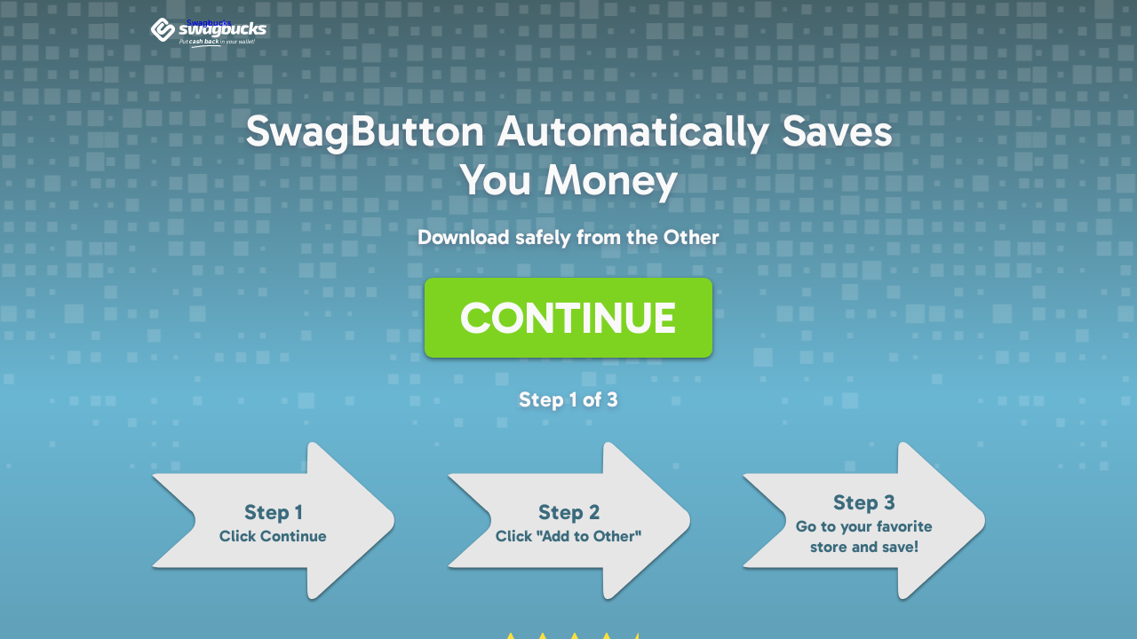

--- FILE ---
content_type: text/html; charset=UTF-8
request_url: https://www.swagbucks.com/lp-button-three-steps-green?clickId=W85xwdVhF2ya0q4W4Y2p-UzIUkgUtL2mPzohzg0&cmp=1556&cxid=526397-1289369&aff_sid=d&utm_source=IR&utm_medium=affiliate&utm_campaign=1556&utm_content=d&utm_term=1289369&gclid=Cj0KCQiA_4jgBRDhARIsADezXchmpIxSSHtlr92FHln4rIjrYI1dT5EoIM33DWATdcJdl0BxMMVVD8MaApifEALw_wcB
body_size: 11814
content:


<!DOCTYPE html>

<html id="html" class="isNotExternal isNotLoggedIn" lang="en">
    <head>
        <meta charset="UTF-8">
        <title>SwagButton | Automatic Savings in Three Easy Steps</title>
        <meta name="viewport" content="width=device-width, initial-scale=1">


        
        
            <meta name="robots" content="noindex, nofollow">
        
        
        

        <link rel="canonical" href="https://www.swagbucks.com/lp-button-three-steps-green">
        <meta property="og:url" content="https://www.swagbucks.com/lp-button-three-steps-green">
         
            













<meta property="og:title" content="SwagButton | Automatic Savings in Three Easy Steps">
<meta property="og:image" content="//static.prdg.io/dist-non-modules/content/home-6/images/facebookog.ae8947b1a19d28a93ec0.png">
<meta property="og:image:secure_url" content="//static.prdg.io/dist-non-modules/content/home-6/images/facebookog.ae8947b1a19d28a93ec0.png">
<meta property="og:image:width" content="1200">
<meta property="og:image:height" content="630">

        
        

    <link rel="icon" type="image/svg+xml" href="/favicon.svg">
    <link rel="icon" type="image/png" href="//static.prdg.io/dist-non-modules/images/favicon-16x16.7ce1b2e41d30ac2de89c.png" sizes="16x16">
    <link rel="icon" type="image/png" href="//static.prdg.io/dist-non-modules/images/favicon-32x32.cd9b7374859e959edbe5.png" sizes="32x32">
    <link rel="icon" type="image/png" href="//static.prdg.io/dist-non-modules/images/favicon-96x96.d48e721cd386ae637703.png" sizes="96x96">
    <link rel="icon" type="image/png" href="//static.prdg.io/dist-non-modules/images/android-chrome-192x192.30615d86667a4de38e1a.png" sizes="192x192">
    <link rel="alternate icon" type="image/png" href="/favicon.png">
    <link rel="apple-touch-icon" href="//static.prdg.io/dist-non-modules/images/apple-touch-icon-120x120.30d8881ebe77540b7082.png">
    <link rel="apple-touch-icon" sizes="180x180" href="//static.prdg.io/dist-non-modules/images/apple-touch-icon-180x180.5c539616f27898416128.png">
    <link rel="apple-touch-icon" sizes="167x167" href="//static.prdg.io/dist-non-modules/images/apple-touch-icon-167x167.5cd042e7ab2223c63fc7.png">
    <link rel="apple-touch-icon" sizes="152x152" href="//static.prdg.io/dist-non-modules/images/apple-touch-icon-152x152.ebae072942fe3f567051.png">


        
    
        <link rel="stylesheet" href="//static.prdg.io/dist-non-modules/content/components/font/gabarito/font-faces.81d059f22415fa1bd71d.css"/>
    


        











        



    
        <script nomodule crossorigin="anonymous" src="//cdnjs.cloudflare.com/polyfill/v3/polyfill.min.js?flags=gated&features=default,DocumentFragment.prototype.append,Object.assign,Element.prototype.append,~html5-elements,IntersectionObserver,ResizeObserver,Intl.~locale.en,Intl.PluralRules,Intl.DateTimeFormat,Intl.NumberFormat"></script>
    



        
            



<script id="sbVerisoulConfigData" type="application/json">
    {
        "projectId": "046dbaa0-99d5-4576-b359-b4098a0f004f",
        "scriptUrl": "https://js.swagbucks.com/prod/bundle.js",
        "enabled": true
    }
</script>

<script src="//static.prdg.io/dist-non-modules/verisoul.38eee394ad63f87a33ef.js" defer="defer"></script>


            <link rel="stylesheet" href="//static.prdg.io/dist-non-modules/content/projects/landing-page/landing-page.f218783c99b70d62c856.css"/>
        
        
<script id="sbHeadData" type="application/json">
    {"topNavMenuApplicable":false,"token":{"__mBfuPAgT":"7833b210861b8554b9ba5b35fe378090c8adead3a042ffad594e22691c5868ab"},"sbGlbMember":0,"emailOnly":false,"cookiesConsentNoticeEnabled":false,"searchBarApplicable":false,"hasSystemNotification":false}
</script>
<script>
    var CDN_STATIC_CONTENT = '//static.prdg.io';
</script>



<script id="sbGlobalsData" type="application/json">
    {
        "EXTERNAL_CONTENT_ROOT": "//ucontent.prdg.io/",
        "EXTERNAL_CONTENT_PATHS": {"SHOP_MERCHANT_GROUP_BACKGROUND_SMALL":"img\/shop\/smgbi","TOURNAMENT_ICON":"img\/tournament\/icon","PRIZES_MEDIUM":"img\/prizes\/medium","SHOP_MERCHANT_GROUP_LARGE":"img\/shop\/mgs","SCENE_ICON":"img\/story\/scene","POLLS_ACTION":"img\/polls\/a","MP_DEFAULT_TILE_IMAGE":"img\/my-points\/tile","SPECIAL_OFFERS_OG_JP_IMAGE":"img\/special-offers\/og","CARD":"img\/card\/0","NOTIFICATIONS_FEATURED_CARD":"img\/notifications\/fc","POLLS_ORIGINAL":"img\/polls\/o","ON_BOARDING_MAIN":"img\/onboarding\/m","SHOP_MERCHANT_BACKGROUND_LARGE":"img\/shop\/mbi","SHOP_MERCHANT_BACKGROUND_SMALL":"img\/shop\/smbi","IN_STORE_CATEGORY_LOGOS":"img\/instore\/category","PRODUCT":"img\/product\/0","IN_STORE_RETAILER_LOGOS":"img\/instore\/logos","PROMOTION_BANNER_HP":"img\/promotion\/lightbox","MP_MERCHANT_GROUP_LOGO_IMAGE":"img\/my-points\/mg-logo","SHOP_MERCHANT_LARGE":"img\/shop\/ms","SWAGSTAKES_MEDIUM":"img\/swagstakes\/medium","STORY_ICON":"img\/story\/icon","POLLS_MAIN":"img\/polls\/m","SHOP_MERCHANT_SMALL":"img\/shop\/ms","IN_STORE_CATEGORY_LOGOS_SVG":"img\/instore\/category","SHOP_MERCHANT_GROUP_BACKGROUND_LARGE":"img\/shop\/mgbi","IN_STORE_RECEIPT_CHALLENGE":"img\/instore\/irc","TOURNAMENT":"img\/tournament\/banner","SHOP_MERCHANT_GROUP_SMALL":"img\/shop\/mgs","SWAGSTAKES_SMALL":"img\/swagstakes\/small","SHOP_MERCHANT_BANNER_360_240":"img\/shop\/mobile-banner","MP_DEFAULT_LOGO_IMAGE":"img\/my-points\/logo","MP_MERCHANT_GROUP_TILE_IMAGE":"img\/my-points\/mg-tile","SPECIAL_OFFERS_OG_W2M_IMAGE":"img\/special-offers\/og","NOTIFICATIONS_PREMIUM_BANNER":"img\/notifications\/pb","COLLECTOR_BILLS":"img\/bills\/0","PRIZES_LARGE":"img\/prizes\/large","SHOP_MERCHANT_LOGO_88_31":"img\/shop\/logo","IN_STORE_RETAILER_BG_LOGOS":"img\/instore\/bg-logos","ON_BOARDING_CARD":"img\/onboarding\/c","SHOP_MERCHANT_BANNER_1140_340":"img\/shop\/banner","SIMPLE_SIGNUP_FORM":"img\/ssu\/f"},
        "EXTERNAL_CONTENT_PREFIXES": {"SHOP_MERCHANT_GROUP_BACKGROUND_SMALL":"smgbi","TOURNAMENT_ICON":"","PRIZES_MEDIUM":"","SHOP_MERCHANT_GROUP_LARGE":"mgb","SCENE_ICON":"","POLLS_ACTION":"","MP_DEFAULT_TILE_IMAGE":"brand","SPECIAL_OFFERS_OG_JP_IMAGE":"jp-","CARD":"","NOTIFICATIONS_FEATURED_CARD":"","POLLS_ORIGINAL":"","ON_BOARDING_MAIN":"","SHOP_MERCHANT_BACKGROUND_LARGE":"mbi","SHOP_MERCHANT_BACKGROUND_SMALL":"smbi","IN_STORE_CATEGORY_LOGOS":"","PRODUCT":"","IN_STORE_RETAILER_LOGOS":"","PROMOTION_BANNER_HP":"","MP_MERCHANT_GROUP_LOGO_IMAGE":"mg","SHOP_MERCHANT_LARGE":"mb","SWAGSTAKES_MEDIUM":"","STORY_ICON":"","POLLS_MAIN":"","SHOP_MERCHANT_SMALL":"ms","IN_STORE_CATEGORY_LOGOS_SVG":"","SHOP_MERCHANT_GROUP_BACKGROUND_LARGE":"mgbi","IN_STORE_RECEIPT_CHALLENGE":"","TOURNAMENT":"","SHOP_MERCHANT_GROUP_SMALL":"mgs","SWAGSTAKES_SMALL":"","SHOP_MERCHANT_BANNER_360_240":"","MP_DEFAULT_LOGO_IMAGE":"brand","MP_MERCHANT_GROUP_TILE_IMAGE":"mg","SPECIAL_OFFERS_OG_W2M_IMAGE":"w2m-","NOTIFICATIONS_PREMIUM_BANNER":"","COLLECTOR_BILLS":"","PRIZES_LARGE":"","SHOP_MERCHANT_LOGO_88_31":"small","IN_STORE_RETAILER_BG_LOGOS":"","ON_BOARDING_CARD":"","SHOP_MERCHANT_BANNER_1140_340":"","SIMPLE_SIGNUP_FORM":""},
        "EXTERNAL_CONTENT_EXTENSIONS": {"SHOP_MERCHANT_GROUP_BACKGROUND_SMALL":".jpg","TOURNAMENT_ICON":"","PRIZES_MEDIUM":"","SHOP_MERCHANT_GROUP_LARGE":".jpg","SCENE_ICON":"","POLLS_ACTION":"","MP_DEFAULT_TILE_IMAGE":".jpg","SPECIAL_OFFERS_OG_JP_IMAGE":"","CARD":"","NOTIFICATIONS_FEATURED_CARD":"","POLLS_ORIGINAL":"","ON_BOARDING_MAIN":"","SHOP_MERCHANT_BACKGROUND_LARGE":".jpg","SHOP_MERCHANT_BACKGROUND_SMALL":".jpg","IN_STORE_CATEGORY_LOGOS":"","PRODUCT":"","IN_STORE_RETAILER_LOGOS":"","PROMOTION_BANNER_HP":"","MP_MERCHANT_GROUP_LOGO_IMAGE":".png","SHOP_MERCHANT_LARGE":".jpg","SWAGSTAKES_MEDIUM":"","STORY_ICON":"","POLLS_MAIN":"","SHOP_MERCHANT_SMALL":".jpg","IN_STORE_CATEGORY_LOGOS_SVG":"","SHOP_MERCHANT_GROUP_BACKGROUND_LARGE":".jpg","IN_STORE_RECEIPT_CHALLENGE":"","TOURNAMENT":"","SHOP_MERCHANT_GROUP_SMALL":".jpg","SWAGSTAKES_SMALL":"","SHOP_MERCHANT_BANNER_360_240":".jpg","MP_DEFAULT_LOGO_IMAGE":".png","MP_MERCHANT_GROUP_TILE_IMAGE":".jpg","SPECIAL_OFFERS_OG_W2M_IMAGE":"","NOTIFICATIONS_PREMIUM_BANNER":"","COLLECTOR_BILLS":"","PRIZES_LARGE":"","SHOP_MERCHANT_LOGO_88_31":".jpg","IN_STORE_RETAILER_BG_LOGOS":"","ON_BOARDING_CARD":"","SHOP_MERCHANT_BANNER_1140_340":".jpg","SIMPLE_SIGNUP_FORM":""},
        "PROFILE_HOST": "https://profileimages.prdg.io",
        "PROFILE_UPLOADER_HOST": "//upload.profileimages.swagbucks.com",
        "EMAIL_INVITES_AMOUNT": 10
    }
</script>

    <script src="//static.prdg.io/dist-non-modules/content/shared/sbglobals.7bff7e9cc29ee5d27c4f.js"></script>

<link rel="search" href="//static.prdg.io/dist-non-modules/content/open-search/open-search-other.2ac68eecd646e74027e7.xml" type="application/opensearchdescription+xml" title="Swagbucks search and get rewarded">


    
    
    
    
    
    
    
    
    
        
            <script src="//static.prdg.io/dist-non-modules/content/shared/localize-loader.cf6beb1c5aea2da06e49.js" id="localizeScript" data-testing="false" data-src="//static.prdg.io/dist-non-modules/content/shared/localize.71b1ee7a3bbbebd31400.js" data-is-member="false" data-bits="{&#34;de&#34;:2,&#34;no&#34;:32768,&#34;ru&#34;:64,&#34;sv&#34;:65536,&#34;pt&#34;:16,&#34;ko&#34;:262144,&#34;pt-BR&#34;:524288,&#34;el&#34;:8192,&#34;en&#34;:1,&#34;it&#34;:32,&#34;fr&#34;:4,&#34;es&#34;:8,&#34;fr-CA&#34;:128,&#34;zh&#34;:256,&#34;es-MX&#34;:1048576,&#34;ar&#34;:512,&#34;ja&#34;:131072,&#34;pl&#34;:1024,&#34;da&#34;:4096,&#34;tr&#34;:2048,&#34;nl&#34;:16384}" data-language-code="" data-ysense="false" data-key="MldiexN2caLe9" data-languages="{&#34;de&#34;:&#34;Deutsch&#34;,&#34;no&#34;:&#34;norsk&#34;,&#34;ru&#34;:&#34;русский&#34;,&#34;sv&#34;:&#34;svenska&#34;,&#34;pt&#34;:&#34;Português (Portugal)&#34;,&#34;ko&#34;:&#34;한국어&#34;,&#34;pt-BR&#34;:&#34;Português (Brasil)&#34;,&#34;el&#34;:&#34;Ελληνικά&#34;,&#34;en&#34;:&#34;English&#34;,&#34;it&#34;:&#34;Italiano&#34;,&#34;fr&#34;:&#34;Français (France)&#34;,&#34;es&#34;:&#34;Español (España)&#34;,&#34;fr-CA&#34;:&#34;Français (Canada)&#34;,&#34;zh&#34;:&#34;中文&#34;,&#34;es-MX&#34;:&#34;Español (México)&#34;,&#34;ar&#34;:&#34;العربية&#34;,&#34;ja&#34;:&#34;日本語&#34;,&#34;pl&#34;:&#34;Język polski&#34;,&#34;da&#34;:&#34;dansk&#34;,&#34;tr&#34;:&#34;Türkçe&#34;,&#34;nl&#34;:&#34;Nederlands&#34;}"></script>
        
    
    



        
            
    <script>
        

        dataLayer = [{
            








    'sbcmp': 1556,
    'sbshowlivechat': false,


    'sbvmid': 0,
    'sbvendfeed': false,
    'sblsid': 0,
    'sblocid': 1,
    'sba': 0,
    'sbg': 0,
    'sbmid': 0,
    'sbactiveshopper': 0,
    'sbactivemember': 0,
    'sbrecentgcredeemer': 0,
    'sbactiveoffers': 0,
    'sbactivewatch': 0,
    'sbactivesurveys': 0,
    'sbactiveshoppermarketing': 0,
    'sbactiveupmmastercard': 0,
    'sbactivedining': 0,
    'sbactivegamer': 0,
    'sbdonotsell': 'false',
    'sbco': '',
    'sbmd5lce': '',
    'sbsha1lce': '',
    'sbsha256lce': '',
    'sbmd5uce': '',
    'sbsha1uce': '',
    'sbsha256uce': '',
    'sbsh1lced': '',
    'sbcoiso' : '',
    'sbgrids': '',
    'sbmps': 0,
    'sbpgpsm': 0,
    'sbpgpsy': 0,
    'triggerSignup': 0,
    
    'memberEmail': ''
    


        }];
    </script>
    




        
    </head>
    
    <body id="logged-out-home" class="noFooter noHeader">

        

        <script id="passwordInfo" type="application/json">
            {
                "minLength": 6,
                "maxLength": 32
            }
        </script>
    
        










    
        <link rel="stylesheet" href="//static.prdg.io/dist-non-modules/content/shared/css/generic-v3.2119608a2b0a42b5cc5b.css"/>
    


    <link rel="stylesheet" href="//static.prdg.io/dist-non-modules/content/components/header/top-bar/top-bar.1d5b19816c0f921b635e.css"/>















<script>
    ( function () {
        'use strict';

        var global = {
            gAppContent: window.CDN_STATIC_CONTENT,
            intPageId: 110222,
            suggestionsAlternateApiApplicable: true,
            shopUniversalSearchApplicable: false,
            universalSearchApplicable: false,
            userBrowserType: {
                browserName: 'other',
                browserVersion: '3.14.9'
            },
            location: {
                countryCodes: {
                    US: 'US',
                    CA: 'CA'
                },
                countryCode: 'US',
                japanPostal: 'null',
                languageCode: 'en',
                id: 1,
                supports: {
                    coupons: 1,
                    dailyDeals: 1,
                    shopEarn: 1,
                    sbtv: 0,
                    nCrave: 0,
                    sbApp: 1,
                    answerApp: 1,
                    local: 1
                },
                currency: {
                    name: 'Dollar',
                    symbol: '&#36;',
                    sbCashValue: 0.01,
                    code: 'USD',
                },
                domains: {
                    facebook: 'www.facebook.com/Swagbucks',
                    blog: '/blog',
                    pinterest: 'www.pinterest.com/swagbucks/',
                    youtube: 'www.youtube.com/user/swagbucks',
                    twitter: 'www.twitter.com/swagbucks',
                    instagram: 'www.instagram.com/swagbucksofficial/',
                    discoverPathname: '/discover-new',
                    gamesPathname: '/games-new',
                    helpCenter: 'help.swagbucks.com/hc/en-us',
                    helpCenterNewTicket: 'https://help.swagbucks.com/hc/requests/new',
                    privacyPolicyUrl: '/privacy-policy',
                    termsOfUseUrl: '/terms-of-use',
                    doNotSellUrl: '/do-not-sell',
                    
                        worldWinner: '//worldwinner.com',
                    
                    
                },
                zipLabel: 'ZIP Code'
            },
            strGaTracker: 'gauniversal',
            strGaTrackerPrepend: 'gauniversal.',
            isAppm: false
        
        ,   EMAIL_INVITES_AMOUNT: 10
        
        };

        init();

        function init() {
            setSbpage();
            setSbglbl();
        }

        function setSbpage() {
            if ( typeof window.sbPage === 'undefined' ) {
                window.sbPage = {};
            }
        }

        function setSbglbl() {
            if ( typeof window.sbGlbl === 'undefined' ) {
                window.sbGlbl = global;
            }
            else {
                window.sbGlbl = Object.assign( window.sbGlbl, global );
            }
        }
    } )();
</script>



    
        <script src="//static.prdg.io/dist-non-modules/content/shared/jquery-1.6.4.min.70e283f9893a83a5afe8.js"></script>
    
    



    
        <script src="//static.prdg.io/dist-non-modules/content/global-includes/js/helpers-new.42931d5a92cbf0281998.js"></script>
    


    
        <script src="//static.prdg.io/dist-non-modules/content/skin-02/js/top-functions-v2.ba16cf4c0d38ee34cbf0.js"></script>
    






<div id="sbPage">
    
            
            
    
    <div id="sbHead" class="">
        <div id="sbPendingCount" data-sb-pending-count="0"></div>
        <header id="sbGlobalNav" class="sbGlobalNavLoggedOut" data-top-bar-container>
            <nav id="sbGlobalNavContent" aria-label="Main Menu">


   




        
            <link rel="stylesheet" href="//static.prdg.io/dist-non-modules/header.28b3d91b9b479f1b4f0e.css"/>
            <link rel="stylesheet" href="//static.prdg.io/dist-non-modules/content/components/header/responsive-header-v2.648725b9e66107f9ed6c.css"/>
        
        


<section id="sbLogoContainer" data-is-external="false">
    
    <div class="sbLogoLinkWrapper">
        <a id="sbLogoLink" class="" href="/">
            <span class="sbVisuallyHidden">
                Swagbucks
            </span>
            
        </a>
    </div>
</section>

        
        
            
        
        




<section id="sbLogInSignUpContainer" class="sbTopBarSection" data-page-name="marketing-lp">
    <a href="/p/login" id="sbLogInCta" class="sbLogInSignUpCta sbCta elevateShape sbPrimaryColor sbBorderAuroraPrimaryColor">
        Log In
    </a>
    
    
</section>


        
    
        
            <script src="//static.prdg.io/dist-non-modules/vendor.fa46784737ccd4a1424d.js"></script>
        
    
    
    
        
            <script src="//static.prdg.io/dist-non-modules/vendor-module-federation.b063188ea527e26257aa.js"></script>
        
    
    <script src="//static.prdg.io/dist-non-modules/module-federation-notifications.2226706d313f0506c49e.js"></script>
    


    
    

    
        
            <script src="//static.prdg.io/dist-non-modules/vendor-react.e407e5ce1cec4f948bb5.js"></script>
        
    
    


    


        
            
                <script src="//static.prdg.io/dist-non-modules/header-logged-out.7ccf388aac92aa3d5381.js"></script>
            
        






            </nav>
            
        </header>
    </div>
    <link rel="stylesheet" href="//static.prdg.io/dist-non-modules/daily-bonus-snack-bar.c2739ce3261411878cf5.css"/>
    
    <div id="daily-bonus-container"></div>
    
    <div id="sbContentOverlay"></div>
    <div id="sbContent">
            


        
    
        <script src="//static.prdg.io/dist-non-modules/content/components/banner/banner-v2.82348001fed7564198a0.js" data-css-src="//static.prdg.io/dist-non-modules/content/components/banner/banner-v2.e08b9462c7cf5e8a134a.css"></script>
    


        




        





















<script>
    var gaEventTrack = {category: 'cmp', action: '1556', label: ''};
</script>







<link rel="stylesheet" href="//static.prdg.io/dist-non-modules/content/shared/font-awesome/css/font-awesome-4.7.0.min.6d60b818b4928089826d.css"/>


<main id="lpContainer">

    <header id="lpHeader">
        <div class="sectionWrapper">
            <section id="sbLogoContainer" class="sbTopBarSection">
                <a href="/" id="sbLogo">Swagbucks</a>
            </section>
        </div>
    </header>

    <section class="lpContainerSection" id="lpContent">
        <div class="sectionWrapper">
            <h1 id="mainHeading">SwagButton Automatically Saves You Money</h1>
            <p id="mainText">Download safely from the Other </p>

            <a class="sbxExtBtnSubmit green" href="" target="_blank" rel="noopener">Continue</a>

            <div id="steps">
                <p>Step 1 of 3</p>
                <ol class="stepsList">
                    <li class="stepsItem">
                        <h4 class="stepsHeading">Step 1</h4>
                        <p class="stepsText">Click Continue</p>
                    </li>
                    <li class="stepsItem">
                        <h4 class="stepsHeading">Step 2</h4>
                        <p class="stepsText">Click "Add to Other"</p>
                    </li>
                    <li class="stepsItem">
                        <h4 class="stepsHeading">Step 3</h4>
                        <p class="stepsText">Go to your favorite store and save!</p>
                    </li>
                </ol>
            </div>

            <aside id="appstore">
                <div class="rating">
                    <span class="fa fa-star"></span>
                    <span class="fa fa-star"></span>
                    <span class="fa fa-star"></span>
                    <span class="fa fa-star"></span>
                    <span class="fa fa-star-half"></span>
                </div>
                <p>11,347 Other </p>
                <p>821,190+ Users have the SwagButton</p>
            </aside>

            <div id="featured">
                <h2 id="featuredHeading">Featured In:</h2>
                <ul id="featuredList">
                    <li class="featuredItem time">Time</li>
                    <li class="featuredItem nyt">The New York Times</li>
                    <li class="featuredItem today">Today</li>
                    <li class="featuredItem buzzfeed">BuzzFeed</li>
                    <li class="featuredItem tph">The Penny Hoarder</li>
                </ul>
            </div>

        </div>
    </section>

    <link rel="stylesheet" href="//static.prdg.io/dist-non-modules/content/projects/landing-page/lp-swagbtn-3steps/lp-swagbtn-3steps.cf6c5a621e44d1b82f76.css"/>

</main>

        





























    <link rel="preload" as="style" onload="this.rel='stylesheet'" href="//static.prdg.io/dist-non-modules/content/components/footer/footer.8fc94489288cb512ba8e.css"/>

<footer id="sbFooterWrap">
    
        <div id="sbFooterContainer">
            <div id="sbFooter" data-ignore-footer-reposition="false">
                <section id="sbFooterInnerWrap">
                    



<aside id="footerLanguagePreferencesCont" class="languagePreferencesCont notranslate">
    <span id="footerLanguageCurrent" class="languagePreferencesCurrent sbPrimaryColor">en</span>
    <ul id="footerSettingsLanguageMenuCont" class="settingsLanguageMenuCont"></ul>
</aside>


    
        <script src="//static.prdg.io/dist-non-modules/content/components/footer/language-preferences.578a5dcc2035286e6e3b.js" defer="defer"></script>
    


                    <section id="sbFooterColCont" class="sbFooterSection  sbFooterShowTopStores">
                        <section id="footer-col-1" class="sbFooterSection sbFooterSectionCollapsible">
                            <section class="sbFooterSection">
                                <h6 class="sbFooterHeading">Swagbucks</h6>
                                <input class="fTitle" type="radio" id="sbFooterSwagbucks" name="tinyFooter">
                                <label for="sbFooterSwagbucks" class="fTitle">Swagbucks</label>
                                <ul id="footerSwagbucks" class="footerCol">
                                    <li class="sbFooterLink"><a class="sbFooterLink" href="https://www.swagbucks.com/articles">Useful Articles</a></li>
                                    <li class="sbFooterLink"><a class="sbFooterLink" href="https://www.swagbucks.com/g/about">About Us</a></li>
                                    <li class="sbFooterLink">
                                        <a class="sbFooterLink sbHowItWorksLocalize" href="https://www.swagbucks.com/g/how-it-works">
                                            How it Works
                                        </a>
                                    </li>
                                    <li class="sbFooterLink"><a class="sbFooterLink" href="https://www.prodege.com/newsroom/" target="_blank" rel="noopener">In the Press</a></li>
                                
                                    
                                    
                                    <li class="sbFooterLink">
                                        <a class="sbFooterLink" href="/blog">Blog</a>
                                    </li>
                                    
                                    
                                        <li class="sbFooterLink"><a class="sbFooterLink" href="https://www.swagbucks.com/mobile">Mobile Apps</a></li>
                                    
                                    <li class="sbFooterLink"><a class="sbFooterLink" href="https://www.swagbucks.com/extension">Extension</a></li>
                                </ul>
                            </section>
                        </section>
                        
                        <section id="footer-col-2" class="sbFooterSection sbFooterSectionCollapsible">
                            <section class="sbFooterSection">
                                <h6 class="sbFooterHeading">Top Stores</h6>
                                <input class="fTitle" type="radio" id="sbFooterTopStores" name="tinyFooter">
                                <label for="sbFooterTopStores" class="fTitle">Top Stores</label>
                                <ul id="footerTopStores" class="footerCol">
                                    
		                                    <li class="sbFooterLink">
		                                        <a class="sbFooterLink" href="https://www.swagbucks.com/shop/kohls-coupons"
		                                           target="_blank" title="Find the best promo codes and cash back offers for Kohl&#39;s">Kohl&#39;s Coupons</a>
		                                    </li>
                                    
		                                    <li class="sbFooterLink">
		                                        <a class="sbFooterLink" href="https://www.swagbucks.com/shop/old-navy-coupons"
		                                           target="_blank" title="Find the best promo codes and cash back offers for Old Navy">Old Navy Coupon Code</a>
		                                    </li>
                                    
		                                    <li class="sbFooterLink">
		                                        <a class="sbFooterLink" href="https://www.swagbucks.com/shop/ebay-coupons"
		                                           target="_blank" title="Find the best promo codes and cash back offers for eBay">eBay Coupon Code</a>
		                                    </li>
                                    
		                                    <li class="sbFooterLink">
		                                        <a class="sbFooterLink" href="https://www.swagbucks.com/shop/shein-coupons"
		                                           target="_blank" title="Find the best promo codes and cash back offers for SheIn">Shein Coupons</a>
		                                    </li>
                                    
		                                    <li class="sbFooterLink">
		                                        <a class="sbFooterLink" href="https://www.swagbucks.com/shop/buybuybaby.com-coupons"
		                                           target="_blank" title="Find the best promo codes and cash back offers for buybuy BABY">Buy Buy Baby Coupons</a>
		                                    </li>
                                    
		                                    <li class="sbFooterLink">
		                                        <a class="sbFooterLink" href="https://www.swagbucks.com/shop/hobby-lobby-coupons"
		                                           target="_blank" title="Find the best promo codes and cash back offers for Hobby Lobby">Hobby Lobby Coupons</a>
		                                    </li>
                                    
		                                    <li class="sbFooterLink">
		                                        <a class="sbFooterLink" href="https://www.swagbucks.com/shop/best-buy-coupons"
		                                           target="_blank" title="Find the best promo codes and cash back offers for Best Buy">Best Buy Coupons</a>
		                                    </li>
                                    
		                                    <li class="sbFooterLink">
		                                        <a class="sbFooterLink" href="https://www.swagbucks.com/shop/udemy-coupons"
		                                           target="_blank" title="Find the best promo codes and cash back offers for Udemy">Udemy Coupon</a>
		                                    </li>
                                    
		                                    <li class="sbFooterLink">
		                                        <a class="sbFooterLink" href="https://www.swagbucks.com/shop/nordvpn.com-coupons"
		                                           target="_blank" title="Find the best promo codes and cash back offers for NordVPN">NordVPN Coupon Code</a>
		                                    </li>
                                    
                                    <li class="sbFooterLink">
                                        
                                            <a class="sbFooterLink" href="https://www.swagbucks.com/shop" target="_blank" rel="noopener">
                                                All Stores
                                            </a>
                                        
                                    </li>
                                </ul>
                            </section>
                        </section>
                        
                        <section id="footer-col-3" class="sbFooterSection sbFooterSectionCollapsible">
                            <section class="sbFooterSection">
                                <h6 class="sbFooterHeading">Rewards</h6>
                                <input class="fTitle" type="radio" id="sbFooterRewards" name="tinyFooter">
                                <label for="sbFooterRewards" class="fTitle">Rewards</label>
                                <ul id="footerRewards" class="footerCol">
                                    
                                        <li class="sbFooterLink"><a class="sbFooterLink" href="//www.swagbucks.com/p/prize/28354/PayPal-25">PayPal Cash</a></li>
                                    
                                        <li class="sbFooterLink"><a class="sbFooterLink" href="//www.swagbucks.com/p/prize/18144/Amazon-com-25-Gift-Card">Amazon Gift Cards</a></li>
                                    
                                        <li class="sbFooterLink"><a class="sbFooterLink" href="//www.swagbucks.com/p/prize/28507/Walmart-25-Gift-Card">Walmart Gift Cards</a></li>
                                    
                                    <li class="sbFooterLink"><a class="sbFooterLink" href="//www.swagbucks.com/rewards-store">All Gift Cards</a></li>
                                </ul>
                            </section>
                            <section class="sbFooterSection">
                                <h6 class="sbFooterHeading">Ways to Earn</h6>
                                <input class="fTitle" type="radio" id="sbFooterWaysToEarn" name="tinyFooter">
                                <label for="sbFooterWaysToEarn" class="fTitle">Ways to Earn</label>
                                <ul id="footerWaysToEarn" class="footerCol">
                                    
                                        <li class="sbFooterLink"><a class="sbFooterLink" href="https://www.swagbucks.com/shop">Coupons & Cash Back</a></li>
                                    
                                    <li class="sbFooterLink"><a class="sbFooterLink" href="https://www.swagbucks.com/g/paid-surveys">Answer Surveys</a></li>
                                    
                                        <li class="sbFooterLink"><a class="sbFooterLink" href="https://www.swagbucks.com/discover-new">Discover Deals</a></li>
                                    
                                    
                                        <li class="sbFooterLink">
                                            <a class="sbFooterLink" href="https://www.mygiftcardsplus.com" target="_blank" rel="noopener">
                                                Buy Gift Cards
                                            </a>
                                        </li>
                                    
                                </ul>
                            </section>
                        </section>
                        <section id="footer-col-4" class="sbFooterSection sbFooterSectionCollapsible">
                            <section class="sbFooterSection">
                                <h6 class="sbFooterHeading">
                                    Information
                                </h6>
                                <input class="fTitle" type="radio" id="sbFooterMore" name="tinyFooter">
                                <label for="sbFooterMore" class="fTitle">
                                    Information
                                </label>
                                <ul id="footerMore" class="footerCol">
                                    <li class="sbFooterLink">
                                        <a class="sbFooterLink" href="https://help.swagbucks.com/hc/en-us/articles/205640094-A-guide-to-the-Do-s-Don-ts-of-Swagbucks-" target="_blank" rel="noopener">
                                            Do&#039;s and Don&#039;ts
                                        </a>
                                    </li>
                                    
                                    <li class="sbFooterLink">
                                        <a class="sbFooterLink" href="https://www.swagbucks.com/sitemap">
                                            Sitemap
                                        </a>
                                    </li>
                                    
                                    <li class="mobileEnabled sbFooterLink">
                                        <a class="sbFooterLink" href="/rewards-store">
                                            Rewards Program
                                        </a>
                                    </li>
                                </ul>
                            </section>
                            <section class="sbFooterSection">
                                <h6 class="sbFooterHeading">
                                    Legal
                                </h6>
                                <input class="fTitle" type="radio" id="sbFooterLegal" name="tinyFooter">
                                <label for="sbFooterLegal" class="fTitle">
                                    Legal
                                </label>
                                <ul id="footerLegal" class="footerCol">
                                    <li class="mobileEnabled sbFooterLink">
                                        <a class="sbFooterLink" href="/privacy-policy" target="_blank" rel="noopener">
                                            Privacy Policy
                                        </a>
                                    </li>
                                    
    <li class="mobileEnabled sbFooterLink">
        <a class="sbFooterLink" href="/us-state-privacy" target="_blank" rel="noopener">
            US State Privacy Notice
        </a>
    </li>


                                    <li class="mobileEnabled sbFooterLink">
                                        <a class="sbFooterLink" href="/terms-of-use" target="_blank" rel="noopener">
                                            Terms of Use
                                        </a>
                                    </li>
                                    

        <li class="sbFooterLink">
            <span class="crpaLinkWrapper">
                <a class="sbFooterLink crpaLink" href="/do-not-sell" target="_blank" rel="noopener noreferrer">
                    Your Privacy Choices
                </a>
            </span>
        </li>




        <li class="sbFooterLink">
            <a class="sbFooterLink" href="/financial-incentives-notice" target="_blank" rel="noopener noreferrer">
                Notice of Financial Incentives
            </a>
        </li>


                                    <li class="mobileEnabled sbFooterLink">
                                        <a class="sbFooterLink" href="https://www.prodege.com/advertising-disclosure/" target="_blank" rel="noopener">
                                            Advertising Disclosure
                                        </a>
                                    </li>
                                </ul>
                            </section>
                        </section>
                        <section id="footer-col-5" class="sbFooterSection sbFooterSectionCollapsible contactContainer">
                            <div class="sbFooterSectionsWrapper">
                                <section class="sbFooterSection">
                                    <h6 class="sbFooterHeading">
                                        Accessibility
                                    </h6>
                                    <input class="fTitle" type="radio" id="sbFooterAccessibility" name="tinyFooter">
                                    <label for="sbFooterAccessibility" class="fTitle">
                                        Accessibility
                                    </label>
                                    <ul id="footerAccessibility" class="footerCol">
                                        <li class="sbFooterLink">
                                            <a id="accessibilityOptions" class="sbFooterLink" href="#" role="button">
                                                Accessibility Options
                                            </a>
                                        </li>
                                        
                                            <li class="sbFooterLink">
                                                <a class="sbFooterLink" href="/accessibility-statement" target="_blank" rel="noopener noreferrer">
                                                    Accessibility Statement
                                                </a>
                                            </li>
                                        
                                    </ul>
                                </section>
                                <section class="sbFooterSection">
                                    <h6 class="sbFooterHeading">Contact Us</h6>
                                    <input class="fTitle" type="radio" id="sbFooterContactUs" name="tinyFooter">
                                    <label for="sbFooterContactUs" class="fTitle">Contact Us</label>
                                    <ul id="footerSupport" class="footerCol">
                                        <li class="sbFooterLink">
                                            <a class="sbFooterLink" href="/help">
                                                Customer Support
                                            </a>
                                        </li>
                                        <li class="sbFooterLink"><a class="sbFooterLink" href="https://www.prodege.com/solutions/" target="_blank" rel="noopener">Advertise With Us</a></li>
                                        <li class="sbFooterLink"><a class="sbFooterLink" href="https://www.prodege.com/newsroom/" target="_blank" rel="noopener">Press and Business Inquiries</a></li>
                                    </ul>
                                </section>
                            </div>
                            <section class="sbFooterSection">
                                <h6 class="sbFooterHeading">Connect With Us</h6>
                                <input class="fTitle" type="radio" id="sbFooterConnectWithUs" name="tinyFooter">
                                <label for="sbFooterConnectWithUs" class="fTitle">Connect With Us</label>
                                <div id="footerConnectWithUs">
                                    <ul id="socialMediaLinksList" >
    
        <link rel="stylesheet" href="//static.prdg.io/dist-non-modules/media-links.fde3dfd5b0cb3d4343ac.css"/>
    
    
    <li id="socialLinkFacebook" class="sbFooterLink">
        <a id="sbSocialIconFacebook" class="sbSocialIcon" href="https://www.facebook.com/Swagbucks" target="_blank" rel="noopener">
            <span class="sbVisuallyHidden">
                Swagbucks on Facebook
            </span>
        </a>
    </li>
    
    
    <li id="socialLinkTwitter" class="sbFooterLink">
        <a id="sbSocialIconTwitter" class="sbSocialIcon" href="https://www.twitter.com/swagbucks" target="_blank" rel="noopener">
            <span class="sbVisuallyHidden">
                Swagbucks on Twitter
            </span>
        </a>
    </li>
    
    
    <li id="socialLinkInstagram" class="sbFooterLink">
        <a id="sbSocialIconInstagram" class="sbSocialIcon" href="https://www.instagram.com/swagbucksofficial/" target="_blank" rel="noopener">
            <span class="sbVisuallyHidden">
                Swagbucks on Instagram
            </span>
        </a>
    </li>
    
    
    <li id="socialLinkPinterest" class="sbFooterLink">
        <a id="sbSocialIconPinterest" class="sbSocialIcon" href="https://www.pinterest.com/swagbucks/" target="_blank" rel="noopener">
            <span class="sbVisuallyHidden">
                Swagbucks on Pinterest
            </span>
        </a>
    </li>
    
    
    <li id="socialLinkYoutube" class="sbFooterLink">
        <a id="sbSocialIconYoutube" class="sbSocialIcon" href="https://www.youtube.com/user/swagbucks" target="_blank" rel="noopener">
            <span class="sbVisuallyHidden">
                Swagbucks on YouTube
            </span>
        </a>
    </li>
    
    
    <li id="socialLinkBlog" class="sbFooterLink">
        <a id="sbSocialIconBlog" class="sbSocialIcon" href="/blog" target="_blank" rel="noopener">
            <span class="sbVisuallyHidden">
                Blog
            </span>
        </a>
    </li>
    
</ul>

                                    <ul id="footerMobileApps">
                                        
                                        
                                            <li class="sbFooterLink">
                                                <a id="sbFooterAndroidAppLink" class="sbFooterMobileAppsIcon" href="https://www.swagbucks.com/g/l/x1n65f" target="_blank" rel="noopener">
                                                    <span class="sbVisuallyHidden">Swagbucks App on Google Play</span>
                                                </a>
                                            </li>
                                        
                                        
                                            <li class="sbFooterLink">
                                                <a id="sbFooterIosAppLink" class="sbFooterMobileAppsIcon" href="https://www.swagbucks.com/g/l/ho9kka" target="_blank" rel="noopener">
                                                    <span class="sbVisuallyHidden">Swagbucks App on the App Store</span>
                                                </a>
                                            </li>
                                        
                                    </ul>
                                </div>
                            </section>
                        </section>
                        
                    </section>
                    
                    
                        <section id="sbFooterCouponStores" class="sbFooterSection sbFooterSectionCollapsible">
                            <h6 id="sbPodLinksTitle" class="sbFooterHeading">Coupon Codes For Your Favorite Online Stores</h6>
                            <input id="sbFooterCouponStoresToggle" type="checkbox">
                            <input class="fTitle" type="radio" id="sbFooterCouponStoresTinyToggle" name="tinyFooter">
                            <label for="sbFooterCouponStoresTinyToggle" class="fTitle">Coupon Codes For Your Favorite Online Stores</label>
                            <section id="sbFooterCouponStoresWrapper">
                                <ul id="footerCouponStores" class="footerCol">
                                    
                                    <li class="sbFooterLink">
                                        <a class="sbFooterLink" href="https://www.swagbucks.com/shop/best-buy-coupons"
                                           target="_blank" rel="noopener" title="Find the best promo codes and cash back offers for Best Buy">Best Buy Coupons</a>
                                    </li>
                                    
                                    <li class="sbFooterLink">
                                        <a class="sbFooterLink" href="https://www.swagbucks.com/shop/gopuff-coupons"
                                           target="_blank" rel="noopener" title="Find the best promo codes and cash back offers for goPuff">GoPuff Promo Codes</a>
                                    </li>
                                    
                                    <li class="sbFooterLink">
                                        <a class="sbFooterLink" href="https://www.swagbucks.com/shop/hobby-lobby-coupons"
                                           target="_blank" rel="noopener" title="Find the best promo codes and cash back offers for Hobby Lobby">Hobby Lobby Coupons</a>
                                    </li>
                                    
                                    <li class="sbFooterLink">
                                        <a class="sbFooterLink" href="https://www.swagbucks.com/shop/home-depot-coupons"
                                           target="_blank" rel="noopener" title="Find the best promo codes and cash back offers for The Home Depot">Home Depot Coupons</a>
                                    </li>
                                    
                                    <li class="sbFooterLink">
                                        <a class="sbFooterLink" href="https://www.swagbucks.com/shop/kohls-coupons"
                                           target="_blank" rel="noopener" title="Find the best promo codes and cash back offers for Kohl&#39;s">Kohl&#39;s Coupons</a>
                                    </li>
                                    
                                    <li class="sbFooterLink">
                                        <a class="sbFooterLink" href="https://www.swagbucks.com/shop/northern-tool-coupons"
                                           target="_blank" rel="noopener" title="Find the best promo codes and cash back offers for Northern Tool & Equipment">Northern Tools Coupons</a>
                                    </li>
                                    
                                    <li class="sbFooterLink">
                                        <a class="sbFooterLink" href="https://www.swagbucks.com/shop/nordvpn.com-coupons"
                                           target="_blank" rel="noopener" title="Find the best promo codes and cash back offers for NordVPN">NordVPN Coupons</a>
                                    </li>
                                    
                                    <li class="sbFooterLink">
                                        <a class="sbFooterLink" href="https://www.swagbucks.com/shop/old-navy-coupons"
                                           target="_blank" rel="noopener" title="Find the best promo codes and cash back offers for Old Navy">Old Navy Coupons</a>
                                    </li>
                                    
                                    <li class="sbFooterLink">
                                        <a class="sbFooterLink" href="https://www.swagbucks.com/shop/office-depot-coupons"
                                           target="_blank" rel="noopener" title="Find the best promo codes and cash back offers for Office Depot & OfficeMax">Office Depot Coupons</a>
                                    </li>
                                    
                                    <li class="sbFooterLink">
                                        <a class="sbFooterLink" href="https://www.swagbucks.com/shop/papa-johns-coupons"
                                           target="_blank" rel="noopener" title="Find the best promo codes and cash back offers for Papa John&#39;s Pizza">Papa Johns Coupon</a>
                                    </li>
                                    
                                    <li class="sbFooterLink">
                                        <a class="sbFooterLink" href="https://www.swagbucks.com/shop/shein-coupons"
                                           target="_blank" rel="noopener" title="Find the best promo codes and cash back offers for SheIn">Shein Coupons</a>
                                    </li>
                                    
                                    <li class="sbFooterLink">
                                        <a class="sbFooterLink" href="https://www.swagbucks.com/shop/tractor-supply-coupons"
                                           target="_blank" rel="noopener" title="Find the best promo codes and cash back offers for Tractor Supply Co">Tractor Supply Coupons</a>
                                    </li>
                                    
                                </ul>
                            </section>
                            <label id="sbFooterCouponStoresMoreText" class="sbCta elevateShape" for="sbFooterCouponStoresToggle">Show More &gt;</label>
                            <label id="sbFooterCouponStoresLessText" class="sbCta elevateShape" for="sbFooterCouponStoresToggle">Show Less &lt;</label>
                        </section>
                        

                        
                            <script src="//static.prdg.io/dist-non-modules/footer-module.c38b7d9e74c47a70ea44.js" defer="defer"></script>
                        
                    
                    
                    
                        <section id="sbFooterPrizes" class="sbFooterSection sbFooterSectionCollapsible">
                            <h6 class="sbFooterHeading">Gift Cards  From Your Favorite Brands</h6>
                            <input id="sbFooterPrizesToggle" type="checkbox">
                            <input class="fTitle" type="radio" id="sbFooterPrizesTinyToggle" name="tinyFooter">
                            <label for="sbFooterPrizesTinyToggle" class="fTitle">Gift Cards  From Your Favorite Brands</label>
                            <ul id="footerPrizes" class="footerCol">                            
                                
                                    <li class="sbFooterLink">
                                        <a class="sbFooterLink" href="/p/prize/34410/25-Virtual-Prepaid-Mastercard" target="_blank" title="Virtual Prepaid Mastercard" > Virtual Prepaid Mastercard</a>
                                    </li>
                                
                                    <li class="sbFooterLink">
                                        <a class="sbFooterLink" href="/p/prize/25280/1-800-Flowers-25-Gift-Card" target="_blank" title="1-800-Flowers Gift Card" > 1-800-Flowers Gift Card</a>
                                    </li>
                                
                                    <li class="sbFooterLink">
                                        <a class="sbFooterLink" href="/p/prize/28514/1-800-Pet-Supplies-com-25-Gift-Card" target="_blank" title="1-800-Pet Supplies.com Gift Card" > 1-800-Pet Supplies.com Gift Card</a>
                                    </li>
                                
                                    <li class="sbFooterLink">
                                        <a class="sbFooterLink" href="/p/prize/32262/adidas-25-Gift-Card" target="_blank" title="adidas Gift Card" > adidas Gift Card</a>
                                    </li>
                                
                                    <li class="sbFooterLink">
                                        <a class="sbFooterLink" href="/p/prize/28519/Aerie-25-Gift-Card" target="_blank" title="Aerie Gift Card" > Aerie Gift Card</a>
                                    </li>
                                
                                    <li class="sbFooterLink">
                                        <a class="sbFooterLink" href="/p/prize/33823/Airbnb-25-eGift-Card" target="_blank" title="Airbnb Gift eGift Card" > Airbnb Gift eGift Card</a>
                                    </li>
                                
                                    <li class="sbFooterLink">
                                        <a class="sbFooterLink" href="/p/prize/32864/AMC-Theaters-25-Gift-Card" target="_blank" title="AMC Theatres® Gift Card" > AMC Theatres® Gift Card</a>
                                    </li>
                                
                                    <li class="sbFooterLink">
                                        <a class="sbFooterLink" href="/rewards-store" target="_blank" title="American Airlines Gift Card" > American Airlines Gift Card</a>
                                    </li>
                                
                                    <li class="sbFooterLink">
                                        <a class="sbFooterLink" href="/p/prize/28528/American-Eagle-Outfitters-25-Gift-Card" target="_blank" title="American Eagle Outfitters Gift Card" > American Eagle Outfitters Gift Card</a>
                                    </li>
                                
                                    <li class="sbFooterLink">
                                        <a class="sbFooterLink" href="/p/prize/34348/American-Express-Virtual-Reward-Card-25" target="_blank" title="American Express Virtual Reward Card" > American Express Virtual Reward Card</a>
                                    </li>
                                
                                    <li class="sbFooterLink">
                                        <a class="sbFooterLink" href="/p/prize/32897/Apple-10-Gift-Card" target="_blank" title="Apple Gift Card" > Apple Gift Card</a>
                                    </li>
                                
                                    <li class="sbFooterLink">
                                        <a class="sbFooterLink" href="/p/prize/26803/Applebee-s-25-Gift-Card" target="_blank" title="Applebee&#39;s Gift Card" > Applebee&#39;s Gift Card</a>
                                    </li>
                                
                                    <li class="sbFooterLink">
                                        <a class="sbFooterLink" href="/rewards-store" target="_blank" title="AT&T Mobile Data Rewards" > AT&T Mobile Data Rewards</a>
                                    </li>
                                
                                    <li class="sbFooterLink">
                                        <a class="sbFooterLink" href="/p/prize/28533/Athleta-25-Gift-Card" target="_blank" title="Athleta Gift Card" > Athleta Gift Card</a>
                                    </li>
                                
                                    <li class="sbFooterLink">
                                        <a class="sbFooterLink" href="/p/prize/32900/BabyGap-25-Gift-Card" target="_blank" title="BabyGap Gift Card" > BabyGap Gift Card</a>
                                    </li>
                                
                                    <li class="sbFooterLink">
                                        <a class="sbFooterLink" href="/p/prize/32762/Bahama-Breeze-25-Gift-Card" target="_blank" title="Bahama Breeze Gift Card" > Bahama Breeze Gift Card</a>
                                    </li>
                                
                                    <li class="sbFooterLink">
                                        <a class="sbFooterLink" href="/p/prize/28537/Banana-Republic-25-Gift-Card" target="_blank" title="Banana Republic Gift Card" > Banana Republic Gift Card</a>
                                    </li>
                                
                                    <li class="sbFooterLink">
                                        <a class="sbFooterLink" href="/p/prize/20230/Barnes-Noble-25-Gift-Card" target="_blank" title="Barnes & Noble Booksellers Gift Card" > Barnes & Noble Booksellers Gift Card</a>
                                    </li>
                                
                                    <li class="sbFooterLink">
                                        <a class="sbFooterLink" href="/p/prize/27476/Bass-Pro-Shops-25-Gift-Card" target="_blank" title="Bass Pro Shops Gift Card" > Bass Pro Shops Gift Card</a>
                                    </li>
                                
                                    <li class="sbFooterLink">
                                        <a class="sbFooterLink" href="/p/prize/28543/Bath-Body-Works-25-Gift-Card" target="_blank" title="Bath & Body Works Gift Card" > Bath & Body Works Gift Card</a>
                                    </li>
                                
                                    <li class="sbFooterLink">
                                        <a class="sbFooterLink" href="/rewards-store" target="_blank" title="Bed, Bath, & Beyond Gift Card" > Bed, Bath, & Beyond Gift Card</a>
                                    </li>
                                
                                    <li class="sbFooterLink">
                                        <a class="sbFooterLink" href="/p/prize/30502/Best-Buy-50-Gift-Card" target="_blank" title="Best Buy Gift Card" > Best Buy Gift Card</a>
                                    </li>
                                
                                    <li class="sbFooterLink">
                                        <a class="sbFooterLink" href="/rewards-store" target="_blank" title="CryptoVoucher" > CryptoVoucher</a>
                                    </li>
                                
                                    <li class="sbFooterLink">
                                        <a class="sbFooterLink" href="/p/prize/33377/Bloomin-Brands-25-Gift-Card" target="_blank" title="Bloomin&#39; Brands Gift Card" > Bloomin&#39; Brands Gift Card</a>
                                    </li>
                                
                                    <li class="sbFooterLink">
                                        <a class="sbFooterLink" href="/p/prize/33375/Bonefish-Grill-25-Gift-Card" target="_blank" title="Bonefish Grill Gift Card" > Bonefish Grill Gift Card</a>
                                    </li>
                                
                                    <li class="sbFooterLink">
                                        <a class="sbFooterLink" href="/p/prize/28552/Boscov-s-25-Gift-Card" target="_blank" title="Boscov&#39;s Gift Card" > Boscov&#39;s Gift Card</a>
                                    </li>
                                
                                    <li class="sbFooterLink">
                                        <a class="sbFooterLink" href="/rewards-store" target="_blank" title="Boston Market Gift Card" > Boston Market Gift Card</a>
                                    </li>
                                
                                    <li class="sbFooterLink">
                                        <a class="sbFooterLink" href="/p/prize/25122/Brinker-3-Choice-50-Gift-Card" target="_blank" title="Brinker 4-Choice Gift Card" > Brinker 4-Choice Gift Card</a>
                                    </li>
                                
                                    <li class="sbFooterLink">
                                        <a class="sbFooterLink" href="/rewards-store" target="_blank" title="Buca di Beppo Gift Card" > Buca di Beppo Gift Card</a>
                                    </li>
                                
                                    <li class="sbFooterLink">
                                        <a class="sbFooterLink" href="/p/prize/32935/Buffalo-Wild-Wings-25-Gift-Card" target="_blank" title="Buffalo Wild Wings Gift Card" > Buffalo Wild Wings Gift Card</a>
                                    </li>
                                
                                    <li class="sbFooterLink">
                                        <a class="sbFooterLink" href="/p/prize/33968/Build-A-Bear-25" target="_blank" title="Build-A-Bear" > Build-A-Bear</a>
                                    </li>
                                
                                    <li class="sbFooterLink">
                                        <a class="sbFooterLink" href="/p/prize/32317/Burger-King-25-Gift-Card" target="_blank" title="Burger King Gift Card" > Burger King Gift Card</a>
                                    </li>
                                
                                    <li class="sbFooterLink">
                                        <a class="sbFooterLink" href="/p/prize/32968/Burlington-25-Gift-Card" target="_blank" title="Burlington Coat Factory Gift Card" > Burlington Coat Factory Gift Card</a>
                                    </li>
                                
                                    <li class="sbFooterLink">
                                        <a class="sbFooterLink" href="/p/prize/25124/Cabela-s-25-Gift-Card" target="_blank" title="Cabelas Gift Card" > Cabelas Gift Card</a>
                                    </li>
                                
                                    <li class="sbFooterLink">
                                        <a class="sbFooterLink" href="/p/prize/28556/Callaway-50-Gift-Card" target="_blank" title="Callaway Gift Card" > Callaway Gift Card</a>
                                    </li>
                                
                                    <li class="sbFooterLink">
                                        <a class="sbFooterLink" href="/p/prize/32270/CanvasPop-50-Gift-Card" target="_blank" title="CanvasPop Gift Card" > CanvasPop Gift Card</a>
                                    </li>
                                
                                    <li class="sbFooterLink">
                                        <a class="sbFooterLink" href="/p/prize/32323/Carnival-Cruise-Lines-100" target="_blank" title="Carnival Crusies Gift Card" > Carnival Crusies Gift Card</a>
                                    </li>
                                
                                    <li class="sbFooterLink">
                                        <a class="sbFooterLink" href="/p/prize/33371/Carrabba-s-Italian-Grill-25-Gift-Card" target="_blank" title="Carrabba&#39;s Gift Card" > Carrabba&#39;s Gift Card</a>
                                    </li>
                                
                                    <li class="sbFooterLink">
                                        <a class="sbFooterLink" href="/p/prize/28561/Celebrity-Cruises-50-Gift-Card" target="_blank" title="Celebrity Cruises Gift Card" > Celebrity Cruises Gift Card</a>
                                    </li>
                                
                                    <li class="sbFooterLink">
                                        <a class="sbFooterLink" href="/rewards-store" target="_blank" title="Chevron Gift Card" > Chevron Gift Card</a>
                                    </li>
                                
                                    <li class="sbFooterLink">
                                        <a class="sbFooterLink" href="/p/prize/28571/Chili-s-Grill-Bar-25-Gift-Card" target="_blank" title="Chili&#39;s Gift Card" > Chili&#39;s Gift Card</a>
                                    </li>
                                
                                    <li class="sbFooterLink">
                                        <a class="sbFooterLink" href="/p/prize/33123/Chipotle-25-Gift-Card" target="_blank" title="Chipotle Gift Card" > Chipotle Gift Card</a>
                                    </li>
                                
                                    <li class="sbFooterLink">
                                        <a class="sbFooterLink" href="/p/prize/34017/Cinemark-25-Gift-Card" target="_blank" title="Cinemark Gift Card" > Cinemark Gift Card</a>
                                    </li>
                                
                                    <li class="sbFooterLink">
                                        <a class="sbFooterLink" href="/p/prize/33410/Coffee-Bean-50-Gift-Card" target="_blank" title="Coffee Bean Gift Card" > Coffee Bean Gift Card</a>
                                    </li>
                                
                                    <li class="sbFooterLink">
                                        <a class="sbFooterLink" href="/p/prize/33159/Cold-Stone-Creamery-25-Gift-Card" target="_blank" title="Cold Stone Creamery Gift Card" > Cold Stone Creamery Gift Card</a>
                                    </li>
                                
                                    <li class="sbFooterLink">
                                        <a class="sbFooterLink" href="/p/prize/28574/Columbia-25-Gift-Card" target="_blank" title="Columbia Gift Card" > Columbia Gift Card</a>
                                    </li>
                                
                                    <li class="sbFooterLink">
                                        <a class="sbFooterLink" href="/p/prize/34142/Cost-Plus-World-Market-25-Gift-Card" target="_blank" title="Cost Plus World Market Gift Card" > Cost Plus World Market Gift Card</a>
                                    </li>
                                
                                    <li class="sbFooterLink">
                                        <a class="sbFooterLink" href="/p/prize/25126/CVS-25-Gift-Card" target="_blank" title="CVS/pharmacy Gift Card" > CVS/pharmacy Gift Card</a>
                                    </li>
                                
                                    <li class="sbFooterLink">
                                        <a class="sbFooterLink" href="/p/prize/32747/Darden-Options-25-Gift-Card" target="_blank" title="Darden Options Gift Card" > Darden Options Gift Card</a>
                                    </li>
                                
                                    <li class="sbFooterLink">
                                        <a class="sbFooterLink" href="/p/prize/33624/Delta-Air-Lines-100-Gift-Card" target="_blank" title="Delta Air Lines Gift Card" > Delta Air Lines Gift Card</a>
                                    </li>
                                
                                    <li class="sbFooterLink">
                                        <a class="sbFooterLink" href="/p/prize/26817/Domino-s-25-Gift-Card" target="_blank" title="Domino&#39;s Pizza Gift Card" > Domino&#39;s Pizza Gift Card</a>
                                    </li>
                                
                                    <li class="sbFooterLink">
                                        <a class="sbFooterLink" href="/p/prize/34113/DoorDash-25-Gift-Card" target="_blank" title="DoorDash Gift Card" > DoorDash Gift Card</a>
                                    </li>
                                
                                    <li class="sbFooterLink">
                                        <a class="sbFooterLink" href="/p/prize/26830/DSW-25-Gift-Card" target="_blank" title="DSW Gift Card" > DSW Gift Card</a>
                                    </li>
                                
                                    <li class="sbFooterLink">
                                        <a class="sbFooterLink" href="/p/prize/33505/Dunkin-Donuts-5-Gift-Card" target="_blank" title="Dunkin&#39; Donuts Gift Card" > Dunkin&#39; Donuts Gift Card</a>
                                    </li>
                                
                                    <li class="sbFooterLink">
                                        <a class="sbFooterLink" href="/p/prize/33068/eBay-10-Gift-Card" target="_blank" title="eBay Gift Card" > eBay Gift Card</a>
                                    </li>
                                
                                    <li class="sbFooterLink">
                                        <a class="sbFooterLink" href="/rewards-store" target="_blank" title="Express Gift Card" > Express Gift Card</a>
                                    </li>
                                
                                    <li class="sbFooterLink">
                                        <a class="sbFooterLink" href="/p/prize/28579/Fanatics-e-Gift-Card-25" target="_blank" title="Fanatics e-Gift Card" > Fanatics e-Gift Card</a>
                                    </li>
                                
                                    <li class="sbFooterLink">
                                        <a class="sbFooterLink" href="/p/prize/25128/Fandango-25-Gift-Card" target="_blank" title="Fandango Gift Card" > Fandango Gift Card</a>
                                    </li>
                                
                                    <li class="sbFooterLink">
                                        <a class="sbFooterLink" href="/rewards-store" target="_blank" title="Fatboy Gift Card" > Fatboy Gift Card</a>
                                    </li>
                                
                                    <li class="sbFooterLink">
                                        <a class="sbFooterLink" href="/p/prize/33373/Fleming-s-Steakhouse-25-Gift-Card" target="_blank" title="Fleming&#39;s Steakhouse Gift Card" > Fleming&#39;s Steakhouse Gift Card</a>
                                    </li>
                                
                                    <li class="sbFooterLink">
                                        <a class="sbFooterLink" href="/p/prize/27184/Foot-Locker-25-Gift-Card" target="_blank" title="Foot Locker Gift Card" > Foot Locker Gift Card</a>
                                    </li>
                                
                                    <li class="sbFooterLink">
                                        <a class="sbFooterLink" href="/rewards-store" target="_blank" title="Gambit Rewards Game Tokens" > Gambit Rewards Game Tokens</a>
                                    </li>
                                
                                    <li class="sbFooterLink">
                                        <a class="sbFooterLink" href="/p/prize/32222/GameStop-25-Gift-Card" target="_blank" title="GameStop Gift Card" > GameStop Gift Card</a>
                                    </li>
                                
                                    <li class="sbFooterLink">
                                        <a class="sbFooterLink" href="/p/prize/28580/Gap-25-Gift-Card" target="_blank" title="Gap Gift Card" > Gap Gift Card</a>
                                    </li>
                                
                                    <li class="sbFooterLink">
                                        <a class="sbFooterLink" href="/p/prize/33617/Google-Play-50-Gift-Card" target="_blank" title="Google Play Gift Card" > Google Play Gift Card</a>
                                    </li>
                                
                                    <li class="sbFooterLink">
                                        <a class="sbFooterLink" href="/rewards-store" target="_blank" title="Guitar Center Gift Card" > Guitar Center Gift Card</a>
                                    </li>
                                
                                    <li class="sbFooterLink">
                                        <a class="sbFooterLink" href="/p/prize/34353/H-M-10-Gift-Card" target="_blank" title="H&M Gift Card" > H&M Gift Card</a>
                                    </li>
                                
                                    <li class="sbFooterLink">
                                        <a class="sbFooterLink" href="/p/prize/33229/Hotels-com-50-Gift-Card" target="_blank" title="Hotels.com Gift Card" > Hotels.com Gift Card</a>
                                    </li>
                                
                                    <li class="sbFooterLink">
                                        <a class="sbFooterLink" href="/p/prize/33510/Hulu-25-Gift-Card" target="_blank" title="Hulu Gift Card" > Hulu Gift Card</a>
                                    </li>
                                
                                    <li class="sbFooterLink">
                                        <a class="sbFooterLink" href="/p/prize/32909/IHOP-25-Gift-Card" target="_blank" title="IHOP Gift Card" > IHOP Gift Card</a>
                                    </li>
                                
                                    <li class="sbFooterLink">
                                        <a class="sbFooterLink" href="/p/prize/32062/Jagex-RuneScape-25-Gift-Card" target="_blank" title="Jagex RuneScape Gift Card" > Jagex RuneScape Gift Card</a>
                                    </li>
                                
                                    <li class="sbFooterLink">
                                        <a class="sbFooterLink" href="/p/prize/34164/Jamba-Juice-25-Gift-Card" target="_blank" title="Jamba Juice Gift Card" > Jamba Juice Gift Card</a>
                                    </li>
                                
                                    <li class="sbFooterLink">
                                        <a class="sbFooterLink" href="/rewards-store" target="_blank" title="JCPenney Gift Card" > JCPenney Gift Card</a>
                                    </li>
                                
                                    <li class="sbFooterLink">
                                        <a class="sbFooterLink" href="/p/prize/33967/Jersey-Mikes-25" target="_blank" title="Jersey Mikes" > Jersey Mikes</a>
                                    </li>
                                
                                    <li class="sbFooterLink">
                                        <a class="sbFooterLink" href="/rewards-store" target="_blank" title="JoAnn Fabric and Craft Store Gift Card" > JoAnn Fabric and Craft Store Gift Card</a>
                                    </li>
                                
                                    <li class="sbFooterLink">
                                        <a class="sbFooterLink" href="/p/prize/32849/Kohl-s-25-Gift-Card" target="_blank" title="Kohl&#39;s Gift Card" > Kohl&#39;s Gift Card</a>
                                    </li>
                                
                                    <li class="sbFooterLink">
                                        <a class="sbFooterLink" href="/p/prize/33791/Krispy-Kreme-25-Gift-Card" target="_blank" title="Krispy Kreme Gift Card" > Krispy Kreme Gift Card</a>
                                    </li>
                                
                                    <li class="sbFooterLink">
                                        <a class="sbFooterLink" href="/p/prize/28660/Landry-s-25-Gift-Card" target="_blank" title="Landry&#39;s Restaurants Gift Card" > Landry&#39;s Restaurants Gift Card</a>
                                    </li>
                                
                                    <li class="sbFooterLink">
                                        <a class="sbFooterLink" href="/p/prize/25130/Lands-End-25-Gift-Card" target="_blank" title="Lands&#39; End Gift Card" > Lands&#39; End Gift Card</a>
                                    </li>
                                
                                    <li class="sbFooterLink">
                                        <a class="sbFooterLink" href="/p/prize/32589/Lane-Bryant-25-Gift-Card" target="_blank" title="Lane Bryant Gift Card" > Lane Bryant Gift Card</a>
                                    </li>
                                
                                    <li class="sbFooterLink">
                                        <a class="sbFooterLink" href="/p/prize/28665/Legal-Sea-Foods-25-Gift-Card" target="_blank" title="Legal Sea Foods Gift Card" > Legal Sea Foods Gift Card</a>
                                    </li>
                                
                                    <li class="sbFooterLink">
                                        <a class="sbFooterLink" href="/p/prize/27189/Lobster-Gram-e-Gift-Card-25" target="_blank" title="Lobster Gram e-Gift Card" > Lobster Gram e-Gift Card</a>
                                    </li>
                                
                                    <li class="sbFooterLink">
                                        <a class="sbFooterLink" href="/p/prize/32763/LongHorn-Steakhouse-25-Gift-Card" target="_blank" title="Longhorn Steakhouse Gift Card" > Longhorn Steakhouse Gift Card</a>
                                    </li>
                                
                                    <li class="sbFooterLink">
                                        <a class="sbFooterLink" href="/p/prize/33530/Lowe-s-reg-25-Gift-Card" target="_blank" title="Lowe&#39;s® Gift Card" > Lowe&#39;s® Gift Card</a>
                                    </li>
                                
                                    <li class="sbFooterLink">
                                        <a class="sbFooterLink" href="/p/prize/33620/Macy-s-25-eGift-Card" target="_blank" title="Macy&#39;s eGift Card" > Macy&#39;s eGift Card</a>
                                    </li>
                                
                                    <li class="sbFooterLink">
                                        <a class="sbFooterLink" href="/p/prize/33582/Maggiano-s-Little-Italy-25-Gift-Card" target="_blank" title="Maggianos Gift Card" > Maggianos Gift Card</a>
                                    </li>
                                
                                    <li class="sbFooterLink">
                                        <a class="sbFooterLink" href="/p/prize/33413/Marshalls-25-Gift-Card" target="_blank" title="Marshalls Gift Card" > Marshalls Gift Card</a>
                                    </li>
                                
                                    <li class="sbFooterLink">
                                        <a class="sbFooterLink" href="/p/prize/32283/McCormick-Schmick-s-25-Gift-Card" target="_blank" title="McCormick & Schmick&#39;s Gift Card" > McCormick & Schmick&#39;s Gift Card</a>
                                    </li>
                                
                                    <li class="sbFooterLink">
                                        <a class="sbFooterLink" href="/p/prize/32947/Microsoft-Xbox-Live-Digital-Gift-Card-15" target="_blank" title="Microsoft Xbox Live Gift Card" > Microsoft Xbox Live Gift Card</a>
                                    </li>
                                
                                    <li class="sbFooterLink">
                                        <a class="sbFooterLink" href="/p/prize/32287/Morton-s-The-Steakhouse-25-Gift-Card" target="_blank" title="Morton&#39;s Gift Card" > Morton&#39;s Gift Card</a>
                                    </li>
                                
                                    <li class="sbFooterLink">
                                        <a class="sbFooterLink" href="/rewards-store" target="_blank" title="Multi-Brand Giftpax E-Gift Card" > Multi-Brand Giftpax E-Gift Card</a>
                                    </li>
                                
                                    <li class="sbFooterLink">
                                        <a class="sbFooterLink" href="/p/prize/28673/NASCAR-com-Superstore-50-Gift-Card" target="_blank" title="NASCAR Gift Card" > NASCAR Gift Card</a>
                                    </li>
                                
                                    <li class="sbFooterLink">
                                        <a class="sbFooterLink" href="/p/prize/26208/Nike-100-Gift-Card" target="_blank" title="Nike Gift Card" > Nike Gift Card</a>
                                    </li>
                                
                                    <li class="sbFooterLink">
                                        <a class="sbFooterLink" href="/p/prize/28593/Old-Navy-25-Gift-Card" target="_blank" title="Old Navy Gift Card" > Old Navy Gift Card</a>
                                    </li>
                                
                                    <li class="sbFooterLink">
                                        <a class="sbFooterLink" href="/p/prize/32757/Olive-Garden-25-Gift-Card" target="_blank" title="Olive Garden Gift Card" > Olive Garden Gift Card</a>
                                    </li>
                                
                                    <li class="sbFooterLink">
                                        <a class="sbFooterLink" href="/rewards-store" target="_blank" title="Omaha Steaks Gift Card" > Omaha Steaks Gift Card</a>
                                    </li>
                                
                                    <li class="sbFooterLink">
                                        <a class="sbFooterLink" href="/p/prize/33366/On-The-Border-25-Gift-Card" target="_blank" title="On the Border Gift Card" > On the Border Gift Card</a>
                                    </li>
                                
                                    <li class="sbFooterLink">
                                        <a class="sbFooterLink" href="/p/prize/33369/Outback-Steakhouse-25-Gift-Card" target="_blank" title="Outback Steakhouse® Gift Card" > Outback Steakhouse® Gift Card</a>
                                    </li>
                                
                                    <li class="sbFooterLink">
                                        <a class="sbFooterLink" href="/rewards-store" target="_blank" title="Overstock Gift Card" > Overstock Gift Card</a>
                                    </li>
                                
                                    <li class="sbFooterLink">
                                        <a class="sbFooterLink" href="/p/prize/32471/P-F-Chang-s-25-Gift-Card" target="_blank" title="P.F. Chang&#39;s Gift Card" > P.F. Chang&#39;s Gift Card</a>
                                    </li>
                                
                                    <li class="sbFooterLink">
                                        <a class="sbFooterLink" href="/p/prize/33014/Panera-Bread-25-Gift-Card" target="_blank" title="Panera Bread Gift Card" > Panera Bread Gift Card</a>
                                    </li>
                                
                                    <li class="sbFooterLink">
                                        <a class="sbFooterLink" href="/p/prize/26495/Papa-John-s-25-Gift-Card" target="_blank" title="Papa John&#39;s Gift Card" > Papa John&#39;s Gift Card</a>
                                    </li>
                                
                                    <li class="sbFooterLink">
                                        <a class="sbFooterLink" href="/p/prize/34399/Payoneer-25" target="_blank" title="Payoneer" > Payoneer</a>
                                    </li>
                                
                                    <li class="sbFooterLink">
                                        <a class="sbFooterLink" href="/rewards-store" target="_blank" title="PayPal" > PayPal</a>
                                    </li>
                                
                                    <li class="sbFooterLink">
                                        <a class="sbFooterLink" href="/p/prize/26816/Pottery-Barn-25-Gift-Card" target="_blank" title="Pottery Barn Gift Card" > Pottery Barn Gift Card</a>
                                    </li>
                                
                                    <li class="sbFooterLink">
                                        <a class="sbFooterLink" href="/rewards-store" target="_blank" title="ProAm Golf Gift Card" > ProAm Golf Gift Card</a>
                                    </li>
                                
                                    <li class="sbFooterLink">
                                        <a class="sbFooterLink" href="/p/prize/34416/PUBG-Mobile-Gift-Card-300" target="_blank" title="Pubg Gift Card" > Pubg Gift Card</a>
                                    </li>
                                
                                    <li class="sbFooterLink">
                                        <a class="sbFooterLink" href="/p/prize/28601/Rainforest-Cafe-25-Gift-Card" target="_blank" title="Rainforest Cafe Gift Card" > Rainforest Cafe Gift Card</a>
                                    </li>
                                
                                    <li class="sbFooterLink">
                                        <a class="sbFooterLink" href="/p/prize/25139/Razer-Gold-25-Gift-Card" target="_blank" title="Razer Gold Gift Card" > Razer Gold Gift Card</a>
                                    </li>
                                
                                    <li class="sbFooterLink">
                                        <a class="sbFooterLink" href="/p/prize/32752/Red-Lobster-25-Gift-Card" target="_blank" title="Red Lobster Gift Card" > Red Lobster Gift Card</a>
                                    </li>
                                
                                    <li class="sbFooterLink">
                                        <a class="sbFooterLink" href="/p/prize/30299/Red-Robin-25-Gift-Card" target="_blank" title="Red Robin Gift Card" > Red Robin Gift Card</a>
                                    </li>
                                
                                    <li class="sbFooterLink">
                                        <a class="sbFooterLink" href="/p/prize/33083/Restaurant-com-25-Gift-Card" target="_blank" title="Restaurant.com Gift Card" > Restaurant.com Gift Card</a>
                                    </li>
                                
                                    <li class="sbFooterLink">
                                        <a class="sbFooterLink" href="/p/prize/33217/Sam-s-Club-25-Gift-Card" target="_blank" title="Sam&#39;s Club Gift Card" > Sam&#39;s Club Gift Card</a>
                                    </li>
                                
                                    <li class="sbFooterLink">
                                        <a class="sbFooterLink" href="/p/prize/32769/Seasons-52-eGift-Card-25" target="_blank" title="Seasons 52 eGift Card" > Seasons 52 eGift Card</a>
                                    </li>
                                
                                    <li class="sbFooterLink">
                                        <a class="sbFooterLink" href="/p/prize/28704/Sephora-100-Gift-Card" target="_blank" title="Sephora Gift Card" > Sephora Gift Card</a>
                                    </li>
                                
                                    <li class="sbFooterLink">
                                        <a class="sbFooterLink" href="/rewards-store" target="_blank" title="Shutterfly Gift Card" > Shutterfly Gift Card</a>
                                    </li>
                                
                                    <li class="sbFooterLink">
                                        <a class="sbFooterLink" href="/p/prize/34101/Skrill-25" target="_blank" title="Skrill" > Skrill</a>
                                    </li>
                                
                                    <li class="sbFooterLink">
                                        <a class="sbFooterLink" href="/p/prize/33426/Southwest-Airlines-25-Gift-Card" target="_blank" title="Southwest Airlines Gift Card" > Southwest Airlines Gift Card</a>
                                    </li>
                                
                                    <li class="sbFooterLink">
                                        <a class="sbFooterLink" href="/p/prize/28705/Spa-Wellness-25-Gift-Card" target="_blank" title="Spa & Wellness Gift Card" > Spa & Wellness Gift Card</a>
                                    </li>
                                
                                    <li class="sbFooterLink">
                                        <a class="sbFooterLink" href="/p/prize/32867/Staples-25-Gift-Card" target="_blank" title="Staples Gift Card" > Staples Gift Card</a>
                                    </li>
                                
                                    <li class="sbFooterLink">
                                        <a class="sbFooterLink" href="/p/prize/26359/Starbucks-5-Gift-Card" target="_blank" title="Starbucks Gift Card" > Starbucks Gift Card</a>
                                    </li>
                                
                                    <li class="sbFooterLink">
                                        <a class="sbFooterLink" href="/p/prize/26814/Steak-n-Shake-25-Gift-Card" target="_blank" title="Steak &#39;n Shake Gift Card" > Steak &#39;n Shake Gift Card</a>
                                    </li>
                                
                                    <li class="sbFooterLink">
                                        <a class="sbFooterLink" href="/p/prize/28717/T-G-I-Friday-s-25-Gift-Card" target="_blank" title="T.G.I. Friday&#39;s® Gift Card" > T.G.I. Friday&#39;s® Gift Card</a>
                                    </li>
                                
                                    <li class="sbFooterLink">
                                        <a class="sbFooterLink" href="/p/prize/34148/Taco-Bell-25-Gift-Card" target="_blank" title="Taco Bell Gift Card" > Taco Bell Gift Card</a>
                                    </li>
                                
                                    <li class="sbFooterLink">
                                        <a class="sbFooterLink" href="/rewards-store" target="_blank" title="Target Gift Card" > Target Gift Card</a>
                                    </li>
                                
                                    <li class="sbFooterLink">
                                        <a class="sbFooterLink" href="/p/prize/33390/Texas-Roadhouse-25-Gift-Card" target="_blank" title="Texas Roadhouse Gift Card" > Texas Roadhouse Gift Card</a>
                                    </li>
                                
                                    <li class="sbFooterLink">
                                        <a class="sbFooterLink" href="/p/prize/28567/The-Children-s-Place-25-Gift-Card" target="_blank" title="The Children&#39;s Place Gift Card" > The Children&#39;s Place Gift Card</a>
                                    </li>
                                
                                    <li class="sbFooterLink">
                                        <a class="sbFooterLink" href="/p/prize/25144/The-Home-Depot-25-Gift-Card" target="_blank" title="Home Depot Gift Card" > Home Depot Gift Card</a>
                                    </li>
                                
                                    <li class="sbFooterLink">
                                        <a class="sbFooterLink" href="/p/prize/32941/The-Popcorn-Factory-25-Gift-Card" target="_blank" title="The Popcorn Factory Gift Card" > The Popcorn Factory Gift Card</a>
                                    </li>
                                
                                    <li class="sbFooterLink">
                                        <a class="sbFooterLink" href="/rewards-store" target="_blank" title="T.J. Maxx Gift Card" > T.J. Maxx Gift Card</a>
                                    </li>
                                
                                    <li class="sbFooterLink">
                                        <a class="sbFooterLink" href="/p/prize/34277/Twitch-25-Gift-Card" target="_blank" title="Twitch Gift Card" > Twitch Gift Card</a>
                                    </li>
                                
                                    <li class="sbFooterLink">
                                        <a class="sbFooterLink" href="/p/prize/33761/Uber-25-Gift-Code" target="_blank" title="Uber Gift Card" > Uber Gift Card</a>
                                    </li>
                                
                                    <li class="sbFooterLink">
                                        <a class="sbFooterLink" href="/p/prize/33767/Ulta-Beauty-25-Gift-Card" target="_blank" title="Ulta Beauty Gift Card" > Ulta Beauty Gift Card</a>
                                    </li>
                                
                                    <li class="sbFooterLink">
                                        <a class="sbFooterLink" href="/p/prize/28508/Walmart-50-Gift-Card" target="_blank" title="Walmart Gift Card" > Walmart Gift Card</a>
                                    </li>
                                
                                    <li class="sbFooterLink">
                                        <a class="sbFooterLink" href="/p/prize/34024/Wayfair-25-Gift-Card" target="_blank" title="Wayfair Gift Card" > Wayfair Gift Card</a>
                                    </li>
                                
                                    <li class="sbFooterLink">
                                        <a class="sbFooterLink" href="/p/prize/26805/West-Elm-e-Gift-Card-25" target="_blank" title="West Elm Gift Card" > West Elm Gift Card</a>
                                    </li>
                                
                                    <li class="sbFooterLink">
                                        <a class="sbFooterLink" href="/p/prize/26827/Williams-Sonoma-e-Gift-Card-25" target="_blank" title="Williams-Sonoma e-Gift Card" > Williams-Sonoma e-Gift Card</a>
                                    </li>
                                
                                    <li class="sbFooterLink">
                                        <a class="sbFooterLink" href="/rewards-store" target="_blank" title="WorldWinner Gift Credit" > WorldWinner Gift Credit</a>
                                    </li>
                                
                                    <li class="sbFooterLink">
                                        <a class="sbFooterLink" href="/p/prize/25151/Zappos-com-25-Gift-Card" target="_blank" title="Zappos.com Gift Card" > Zappos.com Gift Card</a>
                                    </li>
                                
                            </ul>
                            <label id="sbFooterPrizesMoreText" class="sbCta elevateShape" for="sbFooterPrizesToggle">Show More &gt;</label>
                            <label id="sbFooterPrizesLessText" class="sbCta elevateShape" for="sbFooterPrizesToggle">Show Less &lt;</label>
                        </section>
                    
                </section>
                
                    <div class="footerHowLinks">
                        <span id="sbFooterHowLinksTitle">How our Members&hellip;</span>
                        <a class="sbFooterHowLink" href="https://www.swagbucks.com/earn-money-online">Make Money Online</a>
                        <span class="sbFooterHowSeparator">|</span>
                        <a class="sbFooterHowLink" href="https://www.swagbucks.com/free-gift-cards">Get Free Gift Cards</a>
                        <span class="sbFooterHowSeparator">|</span>
                        <a class="sbFooterHowLink" href="https://www.swagbucks.com/make-money-free-online">Use Money From Swagbucks</a>
                        <span class="sbFooterHowSeparator">|</span>
                        <a class="sbFooterHowLink" href="https://www.swagbucks.com/work-at-home-online-jobs">Work at Home</a>
                        <span class="sbFooterHowSeparator">|</span>
                        <a class="sbFooterHowLink" href="https://www.swagbucks.com/get-paid-online">Get Paid Online</a>
                        <span class="sbFooterHowSeparator">|</span>
                        <a class="sbFooterHowLink" href="https://www.swagbucks.com/best-paid-surveys">Best Paid Surveys</a>
                    </div>
                
            </div>
        </div>
    
    <div id="sbBoilerplateContainer">
        <div id="sbBoilerplate">
            <p id="sbProdegeFooter">
                Copyright &copy; 2026 Prodege, LLC
            </p>
            <div id="sbBPText">
                <p>
                    Swagbucks&reg;-related trademarks including “Swagbucks&reg;”, “Swag Codes&reg;”, “Swagstakes&reg;”, “SwagButton”, “SwagUp”, “SB” and the Swagbucks logo are the property of Prodege, LLC; all rights reserved. Other trademarks appearing on this site are property of their respective owners, which do not endorse and are not affiliated with Swagbucks or its promotions.
                </p>
            </div>
        </div>
    </div>
</footer>

    
        <script src="//static.prdg.io/dist-non-modules/content/shared/jquery.isonscreen.c3ff969356e96be9f3e3.js"></script>
        <script src="//static.prdg.io/dist-non-modules/content/components/footer/footer.bbfec53c012c427eb422.js"></script>
    




    











    










        

        
            <script src="//static.prdg.io/dist-non-modules/content/components/header/top-bar/top-bar.7b40afe5198bcf6dd14e.js"></script>
            <script src="//static.prdg.io/dist-non-modules/content/components/header/top-bar/search.21173ee64dc5781ddeb9.js"></script>
            <script src="//static.prdg.io/dist-non-modules/content/components/header/top-bar/menus.ab1c6a371b8112edb7e8.js"></script>
            <script src="//static.prdg.io/dist-non-modules/content/components/header/top-bar/mini-reg.752b095aa4138902a28b.js"></script>
        
        
            <link rel="stylesheet" href="//static.prdg.io/dist-non-modules/content/components/header/top-bar/mini-reg.c9e980d6598c5c6d504b.css"/>
        
        




    
        <script src="//static.prdg.io/dist-non-modules/accessibility-widget.03ffbabcbc46fae3071a.js" defer="defer" data-site-key="b2eea7655d9338a5f17d496d06ba440a"></script>
    





        
    </body>
</html>




--- FILE ---
content_type: text/css
request_url: https://static.prdg.io/dist-non-modules/content/projects/landing-page/lp-swagbtn-3steps/lp-swagbtn-3steps.cf6c5a621e44d1b82f76.css
body_size: 1269
content:
#sbContent{background-image:linear-gradient(#466269 0%,#6ab7d4 62%,#61a1b9 100%,#48676f 100%)}#lpContainer{text-align:center;background:url(/dist-non-modules/content/projects/landing-page/lp-swagbtn-3steps/images/bg-pattern.1960982ca35c8d3d0373.png) top repeat-x;position:relative}#lpContainer *{box-sizing:border-box}.lpContainerSection{clear:both}.sectionWrapper{max-width:94rem;margin:0 auto}#lpContainer img{margin:2rem 0}.img-responsive{width:100%;height:auto;display:block}#lpContent p{text-shadow:0 .2rem .6rem rgba(79,66,95,.4);color:#f9f9f9;font-size:2.4em;font-weight:700;line-height:3.3rem}#lpContent .sbxExtBtnSubmit{color:#f9f9f9;text-align:center;border:none;border-radius:.9rem;max-width:none;font-size:5em;font-weight:700;display:inline-block;box-shadow:0 .2rem .5rem rgba(0,0,0,.5)}#mainHeading{text-shadow:0 .2rem .6rem rgba(79,66,95,.4);color:#f9f9f9;text-align:center;max-width:78rem;margin:2rem auto;font-size:5em;font-weight:600;line-height:5.5rem}#mainText{text-shadow:0 .2rem .6rem rgba(79,66,95,.4);color:#f9f9f9;text-align:center;font-size:2.5em;font-weight:700;line-height:3.3rem}#lpContent .sbxExtBtnSubmit.green{background-color:#7ed321}#lpContent .sbxExtBtnSubmit.blue{background-color:#2f52aa}#lpContent .sbxExtBtnSubmit.orange{background-color:#ff7b02}#lpContent .sbxExtBtnSubmit.red{background-color:#e04357}#lpHeader{padding:2rem 0}#lpHeader .sectionWrapper{flex-flow:wrap;align-items:center;display:flex}#lpHeader .sectionWrapper .sbxExtBtnSubmit{margin-right:0}#lpContainer #sbLogo{background:url(/dist-non-modules/content/projects/landing-page/lp-swagbtn-3steps/images/swagbucks-tagline.ef1fea9277f26fd5784e.svg) 0 0/contain no-repeat;width:22rem;height:6rem}#lpHeader .sbxExtBtnSubmit{text-indent:-9999rem;border-radius:0;max-width:none;margin:0 0 0 auto;padding:0}#lpHeader .sbxExtBtnSubmit.Chrome{background:url(/dist-non-modules/content/projects/landing-page/lp-swagbtn-3steps/images/chrome-store.255ecd406c4f38d27bd9.jpg) no-repeat;width:17.1rem;height:5.1rem}#lpHeader .sbxExtBtnSubmit.Firefox{background:url(/dist-non-modules/content/projects/landing-page/lp-swagbtn-3steps/images/firefox-store.e8f065b9733a3d8c3746.jpg) no-repeat;width:18.9rem;height:5.2rem}#lpHeader .sbxExtBtnSubmit.Safari{background:url(/dist-non-modules/content/projects/landing-page/lp-swagbtn-3steps/images/safari-store.9d73986a7e2ae974af8a.jpg) no-repeat;width:19.2rem;height:5.3rem}#lpHeader .sbxExtBtnSubmit.Microsoft.Edge{background:url(/dist-non-modules/content/projects/landing-page/lp-swagbtn-3steps/images/microsoft-store.af9c39999873f005be2a.jpg) no-repeat;width:17.3rem;height:5.3rem}.stepsList{flex-flow:wrap;justify-content:space-between;align-items:center;margin:3rem auto;padding:0;list-style:none;display:flex}.stepsItem{background:url(/dist-non-modules/content/projects/landing-page/lp-swagbtn-3steps/images/arrow.71ff21f49d8d43ab219b.png) 50% no-repeat;flex-flow:column;flex:auto;justify-content:center;align-items:center;max-width:27.5rem;height:18.4rem;display:flex}#lpContainer .stepsHeading{color:#3b6b7d;margin:0;font-size:2.4em;font-weight:700;line-height:3.3rem}#lpContainer .stepsText{color:#3b6b7d;max-width:17rem;text-shadow:none;font-size:1.8em;font-weight:700;line-height:2.3rem}#appstore{text-align:center}#appstore p{text-shadow:none;font-size:1.8em;font-weight:700;line-height:2.2rem}.rating{margin-bottom:2rem;font-size:3em}.rating span:before{color:#ffdf3b}.sbxExtBtnSubmit{color:#fff;text-transform:uppercase;cursor:pointer;text-align:center;background-color:#34aadc;border-radius:.8rem;max-width:31.5rem;margin:2rem auto;padding:1.5rem 4rem;font-size:2em;font-weight:600;display:block}#lpContent .sbxExtBtnSubmit{margin:3rem auto}#featured{overflow:hidden}#featuredHeading{text-align:center;color:#47646b;margin:4rem auto 0;padding:0 2rem;font-size:2.4em;font-weight:700;display:inline-block;position:relative}#featuredHeading:before,#featuredHeading:after{content:"";background:#47646b;width:400%;height:.4rem;display:block;position:absolute;top:50%}#featuredHeading:before{right:100%}#featuredHeading:after{left:100%}#featuredList{flex-flow:wrap;justify-content:space-between;align-items:center;margin:5rem 0;padding:0;list-style:none;display:flex}.featuredItem{text-indent:-9999rem;display:block}.time{background:url(/dist-non-modules/content/projects/landing-page/lp-swagbtn-3steps/images/time.fab7ff551d765a91606a.png) 50% no-repeat;width:10rem;height:3.3rem}.nyt{background:url(/dist-non-modules/content/projects/landing-page/lp-swagbtn-3steps/images/ny-times.857bd989a3a8d48dd433.png) 50% no-repeat;width:21.1rem;height:3rem}.today{background:url(/dist-non-modules/content/projects/landing-page/lp-swagbtn-3steps/images/today.e0d67de6461a93d5f033.png) 50% no-repeat;width:6rem;height:6.3rem}.buzzfeed{background:url(/dist-non-modules/content/projects/landing-page/lp-swagbtn-3steps/images/buzzfeed.661ad3ed626c50d8fa3c.png) 50% no-repeat;width:14rem;height:2.5rem}.tph{background:url(/dist-non-modules/content/projects/landing-page/lp-swagbtn-3steps/images/tph.183fb086cb9ee5e33dac.png) 50% no-repeat;width:22.5rem;height:2.2rem}@media (max-width:62em){#lpHeader,.lpContainerSection{padding-left:2rem;padding-right:2rem}}@media (max-width:47.9375em){.sbxExtBtnSubmit{font-size:2em}#lpContentBrag{padding:2rem 0}#totalRewardsLine{text-align:center}#totalRewardsLine aside{flex:1 0 100%;margin:0}}

--- FILE ---
content_type: application/x-javascript
request_url: https://static.prdg.io/dist-non-modules/content/components/footer/footer.bbfec53c012c427eb422.js
body_size: 1114
content:
$(function(){"use strict";var e=document.getElementById("sbFooterWrap"),t=document.getElementById("sbHead"),n=document.getElementById("middle")||document.getElementsByClassName("contOuter")[0]||document.getElementById("general-tmp-container")||document.getElementById("lpContentOuterWrap")||document.getElementById("lpContainer")||document.getElementsByClassName("surveyLoggetOutWrap")[0]||document.getElementsByTagName("main")[0],o=document.getElementById("titlesOuterCont"),i=document.getElementById("wrapper");function s(){if(!function(){var e=document.getElementById("sbFooter");if(e){var t=e.getAttribute("data-ignore-footer-reposition");return sbHelpers.isNonEmptyString(t)&&"true"===t}return!1}()){var s=window.innerHeight;document.contains(t)&&(s-=t.offsetHeight),document.contains(n)&&0!==n.offsetHeight&&(s-=n.offsetHeight),document.contains(o)&&(s-=o.offsetHeight),document.contains(i)&&(s-=i.offsetHeight),s<0&&(s=0),e.style.marginTop=s+"px"}}function r(e){var t=e.target;!c()&&!a()&&t&&(t.classList.contains("ot-sdk-show-settings")||t.classList.contains("js-transcend-show-consent"))&&sbHelpers.showErrorMessage("Your Cookie Preferences are not available.")}function c(){return!!(window.OneTrust&&window.OneTrust.ToggleInfoDisplay)}function a(){return!!(window.transcend&&window.transcend.showConsentManager)}function d(e){e.preventDefault(),l()}function l(){window.transcend.showConsentManager({viewState:"CompleteOptions"})}function u(){"#your-cookie-choices"===window.location.hash&&a()&&l()}function m(e){"#your-cookie-choices"===window.location.hash&&e&&"Hidden"===e.viewState&&history.replaceState(null,null,window.location.href.split("#")[0])}function g(e){var t=e.detail,n=sbHelpers.getOneTrustCookieCategories();-1===t.indexOf(n.performance)&&-1===t.indexOf(n.targeting)&&sbHelpers.xhrPost({url:"/?cmd=mp-gn-get-necessary-cookies",success:f})}function f(e){if(e&&(e=JSON.parse(e))&&e.success&&e.necessaryCookies){var t,n,o=document.cookie.split("; "),i=location.hostname.split(".").reverse(),s=`.${i[1]}.${i[0]}`,r=i[2],c=e.necessaryCookies,a=new TextEncoder;for(let e of o){let[o]=e.split("=");t=a.encode(o),n=function(e){-1===c.indexOf(Array.from(new Uint8Array(e)).map(e=>e.toString(16).padStart(2,"0")).join(""))&&(document.cookie=o+"=; domain="+s+"; path=/; expires=Thu, 01 Jan 1970 00:00:01 GMT;",r&&(document.cookie=o+"=; domain="+r+s+"; path=/; expires=Thu, 01 Jan 1970 00:00:01 GMT;"))},crypto.subtle.digest("SHA-256",t).then(n)}}}(function(){var e=sbHelpers.getJsonScriptContent(document.getElementById("sbFooterPixelData"));if(e.length){for(var t="";e.length;){var n=e.shift();sbHelpers.isNonEmptyString(n)&&(t+='<img src="'+n+'" class="isPixelFoot" height="1" width="1" alt="">')}sbHelpers.injectImpressionScriptHtml({stringifiedHtml:t,container:document.body})}})(),function(){if(document.addEventListener("click",r),c())window.OneTrust.OnConsentChanged(g);else if(a()){var e=document.querySelector(".js-transcend-show-consent");e&&e.addEventListener("click",d),u(),window.addEventListener("hashchange",u),window.transcend&&window.transcend.addEventListener&&window.transcend.addEventListener("view-state-change",m)}}(),$(window).bind("load resize",function(){s()}),$("input.fTitle").change(function(){s()}),$("label.fTitle").click(function(e){e.preventDefault();var t=$(this).prev();t.prop("checked",!t.prop("checked")),t.is(":checked")&&s()})});

--- FILE ---
content_type: application/x-javascript
request_url: https://static.prdg.io/dist-non-modules/footer-module.c38b7d9e74c47a70ea44.js
body_size: 13937
content:
(()=>{"use strict";var e={29895:function(e,t,n){var r,o;let a;n.r(t),n.d(t,{Capacitor:()=>l,CapacitorCookies:()=>h,CapacitorException:()=>i,CapacitorHttp:()=>w,ExceptionCode:()=>r,WebPlugin:()=>u,WebView:()=>d,buildRequestInit:()=>b,registerPlugin:()=>c}),(o=r||(r={})).Unimplemented="UNIMPLEMENTED",o.Unavailable="UNAVAILABLE";class i extends Error{constructor(e,t,n){super(e),this.message=e,this.code=t,this.data=n}}let s=e=>{var t,n;return(null==e?void 0:e.androidBridge)?"android":(null==(n=null==(t=null==e?void 0:e.webkit)?void 0:t.messageHandlers)?void 0:n.bridge)?"ios":"web"},l=(a="undefined"!=typeof globalThis?globalThis:"undefined"!=typeof self?self:"undefined"!=typeof window?window:void 0!==n.g?n.g:{}).Capacitor=(e=>{let t=e.CapacitorCustomPlatform||null,n=e.Capacitor||{},o=n.Plugins=n.Plugins||{},a=()=>null!==t?t.name:s(e),l=e=>{var t;return null==(t=n.PluginHeaders)?void 0:t.find(t=>t.name===e)},c=new Map;return n.convertFileSrc||(n.convertFileSrc=e=>e),n.getPlatform=a,n.handleError=t=>e.console.error(t),n.isNativePlatform=()=>"web"!==a(),n.isPluginAvailable=e=>{let t=c.get(e);return!!((null==t?void 0:t.platforms.has(a()))||l(e))},n.registerPlugin=(e,s={})=>{let u,d=c.get(e);if(d)return d.proxy;let f=a(),p=l(e),m=async()=>(!u&&f in s?u=u="function"==typeof s[f]?await s[f]():s[f]:null!==t&&!u&&"web"in s&&(u=u="function"==typeof s.web?await s.web():s.web),u),h=(t,o)=>{var a,s;if(p){let r=null==p?void 0:p.methods.find(e=>o===e.name);if(r)if("promise"===r.rtype)return t=>n.nativePromise(e,o.toString(),t);else return(t,r)=>n.nativeCallback(e,o.toString(),t,r);if(t)return null==(a=t[o])?void 0:a.bind(t)}else if(t)return null==(s=t[o])?void 0:s.bind(t);else throw new i(`"${e}" plugin is not implemented on ${f}`,r.Unimplemented)},g=t=>{let n,o=(...o)=>{let a=m().then(a=>{let s=h(a,t);if(s){let e=s(...o);return n=null==e?void 0:e.remove,e}throw new i(`"${e}.${t}()" is not implemented on ${f}`,r.Unimplemented)});return"addListener"===t&&(a.remove=async()=>n()),a};return o.toString=()=>`${t.toString()}() { [capacitor code] }`,Object.defineProperty(o,"name",{value:t,writable:!1,configurable:!1}),o},y=g("addListener"),v=g("removeListener"),b=(e,t)=>{let n=y({eventName:e},t),r=async()=>{v({eventName:e,callbackId:await n},t)},o=new Promise(e=>n.then(()=>e({remove:r})));return o.remove=async()=>{await r()},o},E=new Proxy({},{get(e,t){switch(t){case"$$typeof":return;case"toJSON":return()=>({});case"addListener":return p?b:y;case"removeListener":return v;default:return g(t)}}});return o[e]=E,c.set(e,{name:e,proxy:E,platforms:new Set([...Object.keys(s),...p?[f]:[]])}),E},n.Exception=i,n.DEBUG=!!n.DEBUG,n.isLoggingEnabled=!!n.isLoggingEnabled,n})(a),c=l.registerPlugin;class u{constructor(){this.listeners={},this.retainedEventArguments={},this.windowListeners={}}addListener(e,t){let n=!1;this.listeners[e]||(this.listeners[e]=[],n=!0),this.listeners[e].push(t);let r=this.windowListeners[e];return r&&!r.registered&&this.addWindowListener(r),n&&this.sendRetainedArgumentsForEvent(e),Promise.resolve({remove:async()=>this.removeListener(e,t)})}async removeAllListeners(){for(let e in this.listeners={},this.windowListeners)this.removeWindowListener(this.windowListeners[e]);this.windowListeners={}}notifyListeners(e,t,n){let r=this.listeners[e];if(!r){if(n){let n=this.retainedEventArguments[e];n||(n=[]),n.push(t),this.retainedEventArguments[e]=n}return}r.forEach(e=>e(t))}hasListeners(e){var t;return!!(null==(t=this.listeners[e])?void 0:t.length)}registerWindowListener(e,t){this.windowListeners[t]={registered:!1,windowEventName:e,pluginEventName:t,handler:e=>{this.notifyListeners(t,e)}}}unimplemented(e="not implemented"){return new l.Exception(e,r.Unimplemented)}unavailable(e="not available"){return new l.Exception(e,r.Unavailable)}async removeListener(e,t){let n=this.listeners[e];if(!n)return;let r=n.indexOf(t);this.listeners[e].splice(r,1),this.listeners[e].length||this.removeWindowListener(this.windowListeners[e])}addWindowListener(e){window.addEventListener(e.windowEventName,e.handler),e.registered=!0}removeWindowListener(e){e&&(window.removeEventListener(e.windowEventName,e.handler),e.registered=!1)}sendRetainedArgumentsForEvent(e){let t=this.retainedEventArguments[e];t&&(delete this.retainedEventArguments[e],t.forEach(t=>{this.notifyListeners(e,t)}))}}let d=c("WebView"),f=e=>encodeURIComponent(e).replace(/%(2[346B]|5E|60|7C)/g,decodeURIComponent).replace(/[()]/g,escape),p=e=>e.replace(/(%[\dA-F]{2})+/gi,decodeURIComponent);class m extends u{async getCookies(){let e=document.cookie,t={};return e.split(";").forEach(e=>{if(e.length<=0)return;let[n,r]=e.replace(/=/,"CAP_COOKIE").split("CAP_COOKIE");n=p(n).trim(),r=p(r).trim(),t[n]=r}),t}async setCookie(e){try{let t=f(e.key),n=f(e.value),r=`; expires=${(e.expires||"").replace("expires=","")}`,o=(e.path||"/").replace("path=",""),a=null!=e.url&&e.url.length>0?`domain=${e.url}`:"";document.cookie=`${t}=${n||""}${r}; path=${o}; ${a};`}catch(e){return Promise.reject(e)}}async deleteCookie(e){try{document.cookie=`${e.key}=; Max-Age=0`}catch(e){return Promise.reject(e)}}async clearCookies(){try{for(let e of document.cookie.split(";")||[])document.cookie=e.replace(/^ +/,"").replace(/=.*/,`=;expires=${new Date().toUTCString()};path=/`)}catch(e){return Promise.reject(e)}}async clearAllCookies(){try{await this.clearCookies()}catch(e){return Promise.reject(e)}}}let h=c("CapacitorCookies",{web:()=>new m}),g=async e=>new Promise((t,n)=>{let r=new FileReader;r.onload=()=>{let e=r.result;t(e.indexOf(",")>=0?e.split(",")[1]:e)},r.onerror=e=>n(e),r.readAsDataURL(e)}),y=(e={})=>{let t=Object.keys(e);return Object.keys(e).map(e=>e.toLocaleLowerCase()).reduce((n,r,o)=>(n[r]=e[t[o]],n),{})},v=(e,t=!0)=>e?Object.entries(e).reduce((e,n)=>{let r,o,[a,i]=n;return Array.isArray(i)?(o="",i.forEach(e=>{r=t?encodeURIComponent(e):e,o+=`${a}=${r}&`}),o.slice(0,-1)):(r=t?encodeURIComponent(i):i,o=`${a}=${r}`),`${e}&${o}`},"").substr(1):null,b=(e,t={})=>{let n=Object.assign({method:e.method||"GET",headers:e.headers},t),r=y(e.headers)["content-type"]||"";if("string"==typeof e.data)n.body=e.data;else if(r.includes("application/x-www-form-urlencoded")){let t=new URLSearchParams;for(let[n,r]of Object.entries(e.data||{}))t.set(n,r);n.body=t.toString()}else if(r.includes("multipart/form-data")||e.data instanceof FormData){let t=new FormData;if(e.data instanceof FormData)e.data.forEach((e,n)=>{t.append(n,e)});else for(let n of Object.keys(e.data))t.append(n,e.data[n]);n.body=t;let r=new Headers(n.headers);r.delete("content-type"),n.headers=r}else(r.includes("application/json")||"object"==typeof e.data)&&(n.body=JSON.stringify(e.data));return n};class E extends u{async request(e){let t,n,r=b(e,e.webFetchExtra),o=v(e.params,e.shouldEncodeUrlParams),a=o?`${e.url}?${o}`:e.url,i=await fetch(a,r),s=i.headers.get("content-type")||"",{responseType:l="text"}=i.ok?e:{};switch(s.includes("application/json")&&(l="json"),l){case"arraybuffer":case"blob":n=await i.blob(),t=await g(n);break;case"json":t=await i.json();break;default:t=await i.text()}let c={};return i.headers.forEach((e,t)=>{c[t]=e}),{data:t,headers:c,status:i.status,url:i.url}}async get(e){return this.request(Object.assign(Object.assign({},e),{method:"GET"}))}async post(e){return this.request(Object.assign(Object.assign({},e),{method:"POST"}))}async put(e){return this.request(Object.assign(Object.assign({},e),{method:"PUT"}))}async patch(e){return this.request(Object.assign(Object.assign({},e),{method:"PATCH"}))}async delete(e){return this.request(Object.assign(Object.assign({},e),{method:"DELETE"}))}}let w=c("CapacitorHttp",{web:()=>new E})},60053:function(e,t){function n(e,t){var n=e.length;for(e.push(t);0<n;){var r=n-1>>>1,o=e[r];if(0<a(o,t))e[r]=t,e[n]=o,n=r;else break}}function r(e){return 0===e.length?null:e[0]}function o(e){if(0===e.length)return null;var t=e[0],n=e.pop();if(n!==t){e[0]=n;for(var r=0,o=e.length,i=o>>>1;r<i;){var s=2*(r+1)-1,l=e[s],c=s+1,u=e[c];if(0>a(l,n))c<o&&0>a(u,l)?(e[r]=u,e[c]=n,r=c):(e[r]=l,e[s]=n,r=s);else if(c<o&&0>a(u,n))e[r]=u,e[c]=n,r=c;else break}}return t}function a(e,t){var n=e.sortIndex-t.sortIndex;return 0!==n?n:e.id-t.id}if("object"==typeof performance&&"function"==typeof performance.now){var i,s=performance;t.unstable_now=function(){return s.now()}}else{var l=Date,c=l.now();t.unstable_now=function(){return l.now()-c}}var u=[],d=[],f=1,p=null,m=3,h=!1,g=!1,y=!1,v="function"==typeof setTimeout?setTimeout:null,b="function"==typeof clearTimeout?clearTimeout:null,E="undefined"!=typeof setImmediate?setImmediate:null;function w(e){for(var t=r(d);null!==t;){if(null===t.callback)o(d);else if(t.startTime<=e)o(d),t.sortIndex=t.expirationTime,n(u,t);else break;t=r(d)}}function T(e){if(y=!1,w(e),!g)if(null!==r(u))g=!0,S(C);else{var t=r(d);null!==t&&$(T,t.startTime-e)}}function C(e,n){g=!1,y&&(y=!1,b(L),L=-1),h=!0;var a=m;try{for(w(n),p=r(u);null!==p&&(!(p.expirationTime>n)||e&&!P());){var i=p.callback;if("function"==typeof i){p.callback=null,m=p.priorityLevel;var s=i(p.expirationTime<=n);n=t.unstable_now(),"function"==typeof s?p.callback=s:p===r(u)&&o(u),w(n)}else o(u);p=r(u)}if(null!==p)var l=!0;else{var c=r(d);null!==c&&$(T,c.startTime-n),l=!1}return l}finally{p=null,m=a,h=!1}}"undefined"!=typeof navigator&&void 0!==navigator.scheduling&&void 0!==navigator.scheduling.isInputPending&&navigator.scheduling.isInputPending.bind(navigator.scheduling);var _=!1,k=null,L=-1,I=5,O=-1;function P(){return!(t.unstable_now()-O<I)}function x(){if(null!==k){var e=t.unstable_now();O=e;var n=!0;try{n=k(!0,e)}finally{n?i():(_=!1,k=null)}}else _=!1}if("function"==typeof E)i=function(){E(x)};else if("undefined"!=typeof MessageChannel){var A=new MessageChannel,N=A.port2;A.port1.onmessage=x,i=function(){N.postMessage(null)}}else i=function(){v(x,0)};function S(e){k=e,_||(_=!0,i())}function $(e,n){L=v(function(){e(t.unstable_now())},n)}t.unstable_IdlePriority=5,t.unstable_ImmediatePriority=1,t.unstable_LowPriority=4,t.unstable_NormalPriority=3,t.unstable_Profiling=null,t.unstable_UserBlockingPriority=2,t.unstable_cancelCallback=function(e){e.callback=null},t.unstable_continueExecution=function(){g||h||(g=!0,S(C))},t.unstable_forceFrameRate=function(e){0>e||125<e||(I=0<e?Math.floor(1e3/e):5)},t.unstable_getCurrentPriorityLevel=function(){return m},t.unstable_getFirstCallbackNode=function(){return r(u)},t.unstable_next=function(e){switch(m){case 1:case 2:case 3:var t=3;break;default:t=m}var n=m;m=t;try{return e()}finally{m=n}},t.unstable_pauseExecution=function(){},t.unstable_requestPaint=function(){},t.unstable_runWithPriority=function(e,t){switch(e){case 1:case 2:case 3:case 4:case 5:break;default:e=3}var n=m;m=e;try{return t()}finally{m=n}},t.unstable_scheduleCallback=function(e,o,a){var i=t.unstable_now();switch(a="object"==typeof a&&null!==a&&"number"==typeof(a=a.delay)&&0<a?i+a:i,e){case 1:var s=-1;break;case 2:s=250;break;case 5:s=0x3fffffff;break;case 4:s=1e4;break;default:s=5e3}return s=a+s,e={id:f++,callback:o,priorityLevel:e,startTime:a,expirationTime:s,sortIndex:-1},a>i?(e.sortIndex=a,n(d,e),null===r(u)&&e===r(d)&&(y?(b(L),L=-1):y=!0,$(T,a-i))):(e.sortIndex=s,n(u,e),g||h||(g=!0,S(C))),e},t.unstable_shouldYield=P,t.unstable_wrapCallback=function(e){var t=m;return function(){var n=m;m=t;try{return e.apply(this,arguments)}finally{m=n}}}},63840:function(e,t,n){e.exports=n(60053)},34665:function(e,t,n){var r=n(76150),o=n(28395);function a(){return i.apply(this,arguments)}function i(){return(i=(0,r._)(function(){return(0,o.Jh)(this,function(e){switch(e.label){case 0:return[4,Promise.all([n.e("8971"),n.e("6958"),n.e("6610"),n.e("3841"),n.e("9925"),n.e("2976"),n.e("245")]).then(n.bind(n,29946))];case 1:return e.sent().setUp(),[2]}})})).apply(this,arguments)}n(1455),n(54480),window.addEventListener("load",a)},87245:function(e,t,n){n.d(t,{_:()=>r});function r(e,t){(null==t||t>e.length)&&(t=e.length);for(var n=0,r=Array(t);n<t;n++)r[n]=e[n];return r}},30241:function(e,t,n){n.d(t,{_:()=>r});function r(e){if(Array.isArray(e))return e}},76150:function(e,t,n){function r(e,t,n,r,o,a,i){try{var s=e[a](i),l=s.value}catch(e){n(e);return}s.done?t(l):Promise.resolve(l).then(r,o)}function o(e){return function(){var t=this,n=arguments;return new Promise(function(o,a){var i=e.apply(t,n);function s(e){r(i,o,a,s,l,"next",e)}function l(e){r(i,o,a,s,l,"throw",e)}s(void 0)})}}n.d(t,{_:()=>o})},75633:function(e,t,n){n.d(t,{_:()=>r});function r(e){if("undefined"!=typeof Symbol&&null!=e[Symbol.iterator]||null!=e["@@iterator"])return Array.from(e)}},69129:function(e,t,n){n.d(t,{_:()=>r});function r(){throw TypeError("Invalid attempt to destructure non-iterable instance.\nIn order to be iterable, non-array objects must have a [Symbol.iterator]() method.")}},81964:function(e,t,n){n.d(t,{_:()=>i});var r=n(30241),o=n(69129),a=n(17501);function i(e,t){return(0,r._)(e)||function(e,t){var n,r,o=null==e?null:"undefined"!=typeof Symbol&&e[Symbol.iterator]||e["@@iterator"];if(null!=o){var a=[],i=!0,s=!1;try{for(o=o.call(e);!(i=(n=o.next()).done)&&(a.push(n.value),!t||a.length!==t);i=!0);}catch(e){s=!0,r=e}finally{try{i||null==o.return||o.return()}finally{if(s)throw r}}return a}}(e,t)||(0,a._)(e,t)||(0,o._)()}},40379:function(e,t,n){n.d(t,{_:()=>i});var r=n(87245),o=n(75633),a=n(17501);function i(e){return function(e){if(Array.isArray(e))return(0,r._)(e)}(e)||(0,o._)(e)||(0,a._)(e)||function(){throw TypeError("Invalid attempt to spread non-iterable instance.\nIn order to be iterable, non-array objects must have a [Symbol.iterator]() method.")}()}},29995:function(e,t,n){n.d(t,{_:()=>r});function r(e){return e&&"undefined"!=typeof Symbol&&e.constructor===Symbol?"symbol":typeof e}},17501:function(e,t,n){n.d(t,{_:()=>o});var r=n(87245);function o(e,t){if(e){if("string"==typeof e)return(0,r._)(e,t);var n=Object.prototype.toString.call(e).slice(8,-1);if("Object"===n&&e.constructor&&(n=e.constructor.name),"Map"===n||"Set"===n)return Array.from(n);if("Arguments"===n||/^(?:Ui|I)nt(?:8|16|32)(?:Clamped)?Array$/.test(n))return(0,r._)(e,t)}}},87143:function(e,t,n){n.r(t),n.d(t,{toast:()=>R,Bounce:()=>_,collapseToast:()=>u,Flip:()=>I,cssTransition:()=>d,useToast:()=>b,Zoom:()=>L,useToastContainer:()=>g,Icons:()=>h,Slide:()=>k,ToastContainer:()=>O});var r=n(94835);let o=function(){for(var e,t,n=0,r="";n<arguments.length;)(e=arguments[n++])&&(t=function e(t){var n,r,o="";if("string"==typeof t||"number"==typeof t)o+=t;else if("object"==typeof t)if(Array.isArray(t))for(n=0;n<t.length;n++)t[n]&&(r=e(t[n]))&&(o&&(o+=" "),o+=r);else for(n in t)t[n]&&(o&&(o+=" "),o+=n);return o}(e))&&(r&&(r+=" "),r+=t);return r},a=e=>"number"==typeof e&&!isNaN(e),i=e=>"string"==typeof e,s=e=>"function"==typeof e,l=e=>i(e)||s(e)?e:null,c=e=>(0,r.isValidElement)(e)||i(e)||s(e)||a(e);function u(e,t,n){void 0===n&&(n=300);let{scrollHeight:r,style:o}=e;requestAnimationFrame(()=>{o.minHeight="initial",o.height=r+"px",o.transition=`all ${n}ms`,requestAnimationFrame(()=>{o.height="0",o.padding="0",o.margin="0",setTimeout(t,n)})})}function d(e){let{enter:t,exit:n,appendPosition:o=!1,collapse:a=!0,collapseDuration:i=300}=e;return function(e){let{children:s,position:l,preventExitTransition:c,done:d,nodeRef:f,isIn:p}=e,m=o?`${t}--${l}`:t,h=o?`${n}--${l}`:n,g=(0,r.useRef)(0);return(0,r.useLayoutEffect)(()=>{let e=f.current,t=m.split(" "),n=r=>{r.target===f.current&&(e.dispatchEvent(new Event("d")),e.removeEventListener("animationend",n),e.removeEventListener("animationcancel",n),0===g.current&&"animationcancel"!==r.type&&e.classList.remove(...t))};e.classList.add(...t),e.addEventListener("animationend",n),e.addEventListener("animationcancel",n)},[]),(0,r.useEffect)(()=>{let e=f.current,t=()=>{e.removeEventListener("animationend",t),a?u(e,d,i):d()};p||(c?t():(g.current=1,e.className+=` ${h}`,e.addEventListener("animationend",t)))},[p]),r.createElement(r.Fragment,null,s)}}function f(e,t){return null!=e?{content:e.content,containerId:e.props.containerId,id:e.props.toastId,theme:e.props.theme,type:e.props.type,data:e.props.data||{},isLoading:e.props.isLoading,icon:e.props.icon,status:t}:{}}let p={list:new Map,emitQueue:new Map,on(e,t){return this.list.has(e)||this.list.set(e,[]),this.list.get(e).push(t),this},off(e,t){if(t){let n=this.list.get(e).filter(e=>e!==t);return this.list.set(e,n),this}return this.list.delete(e),this},cancelEmit(e){let t=this.emitQueue.get(e);return t&&(t.forEach(clearTimeout),this.emitQueue.delete(e)),this},emit(e){this.list.has(e)&&this.list.get(e).forEach(t=>{let n=setTimeout(()=>{t(...[].slice.call(arguments,1))},0);this.emitQueue.has(e)||this.emitQueue.set(e,[]),this.emitQueue.get(e).push(n)})}},m=e=>{let{theme:t,type:n,...o}=e;return r.createElement("svg",{viewBox:"0 0 24 24",width:"100%",height:"100%",fill:"colored"===t?"currentColor":`var(--toastify-icon-color-${n})`,...o})},h={info:function(e){return r.createElement(m,{...e},r.createElement("path",{d:"M12 0a12 12 0 1012 12A12.013 12.013 0 0012 0zm.25 5a1.5 1.5 0 11-1.5 1.5 1.5 1.5 0 011.5-1.5zm2.25 13.5h-4a1 1 0 010-2h.75a.25.25 0 00.25-.25v-4.5a.25.25 0 00-.25-.25h-.75a1 1 0 010-2h1a2 2 0 012 2v4.75a.25.25 0 00.25.25h.75a1 1 0 110 2z"}))},warning:function(e){return r.createElement(m,{...e},r.createElement("path",{d:"M23.32 17.191L15.438 2.184C14.728.833 13.416 0 11.996 0c-1.42 0-2.733.833-3.443 2.184L.533 17.448a4.744 4.744 0 000 4.368C1.243 23.167 2.555 24 3.975 24h16.05C22.22 24 24 22.044 24 19.632c0-.904-.251-1.746-.68-2.44zm-9.622 1.46c0 1.033-.724 1.823-1.698 1.823s-1.698-.79-1.698-1.822v-.043c0-1.028.724-1.822 1.698-1.822s1.698.79 1.698 1.822v.043zm.039-12.285l-.84 8.06c-.057.581-.408.943-.897.943-.49 0-.84-.367-.896-.942l-.84-8.065c-.057-.624.25-1.095.779-1.095h1.91c.528.005.84.476.784 1.1z"}))},success:function(e){return r.createElement(m,{...e},r.createElement("path",{d:"M12 0a12 12 0 1012 12A12.014 12.014 0 0012 0zm6.927 8.2l-6.845 9.289a1.011 1.011 0 01-1.43.188l-4.888-3.908a1 1 0 111.25-1.562l4.076 3.261 6.227-8.451a1 1 0 111.61 1.183z"}))},error:function(e){return r.createElement(m,{...e},r.createElement("path",{d:"M11.983 0a12.206 12.206 0 00-8.51 3.653A11.8 11.8 0 000 12.207 11.779 11.779 0 0011.8 24h.214A12.111 12.111 0 0024 11.791 11.766 11.766 0 0011.983 0zM10.5 16.542a1.476 1.476 0 011.449-1.53h.027a1.527 1.527 0 011.523 1.47 1.475 1.475 0 01-1.449 1.53h-.027a1.529 1.529 0 01-1.523-1.47zM11 12.5v-6a1 1 0 012 0v6a1 1 0 11-2 0z"}))},spinner:function(){return r.createElement("div",{className:"Toastify__spinner"})}};function g(e){let[,t]=(0,r.useReducer)(e=>e+1,0),[n,o]=(0,r.useState)([]),u=(0,r.useRef)(null),d=(0,r.useRef)(new Map).current,m=e=>-1!==n.indexOf(e),g=(0,r.useRef)({toastKey:1,displayedToast:0,count:0,queue:[],props:e,containerId:null,isToastActive:m,getToast:e=>d.get(e)}).current;function y(e){let{containerId:t}=e,{limit:n}=g.props;!n||t&&g.containerId!==t||(g.count-=g.queue.length,g.queue=[])}function v(e){o(t=>null==e?[]:t.filter(t=>t!==e))}function b(){let{toastContent:e,toastProps:t,staleId:n}=g.queue.shift();w(e,t,n)}function E(e,n){var o,m;let{delay:y,staleId:E,...T}=n;if(!c(e)||!u.current||g.props.enableMultiContainer&&T.containerId!==g.props.containerId||d.has(T.toastId)&&null==T.updateId)return;let{toastId:C,updateId:_,data:k}=T,{props:L}=g,I=()=>v(C),O=null==_;O&&g.count++;let P={...L,style:L.toastStyle,key:g.toastKey++,...Object.fromEntries(Object.entries(T).filter(e=>{let[t,n]=e;return null!=n})),toastId:C,updateId:_,data:k,closeToast:I,isIn:!1,className:l(T.className||L.toastClassName),bodyClassName:l(T.bodyClassName||L.bodyClassName),progressClassName:l(T.progressClassName||L.progressClassName),autoClose:!T.isLoading&&(o=T.autoClose,m=L.autoClose,!1===o||a(o)&&o>0?o:m),deleteToast(){let e=f(d.get(C),"removed");d.delete(C),p.emit(4,e);let n=g.queue.length;if(g.count=null==C?g.count-g.displayedToast:g.count-1,g.count<0&&(g.count=0),n>0){let e=null==C?g.props.limit:1;if(1===n||1===e)g.displayedToast++,b();else{let t=e>n?n:e;g.displayedToast=t;for(let e=0;e<t;e++)b()}}else t()}};P.iconOut=function(e){let{theme:t,type:n,isLoading:o,icon:l}=e,c=null,u={theme:t,type:n};return!1===l||(s(l)?c=l(u):(0,r.isValidElement)(l)?c=(0,r.cloneElement)(l,u):i(l)||a(l)?c=l:o?c=h.spinner():n in h&&(c=h[n](u))),c}(P),s(T.onOpen)&&(P.onOpen=T.onOpen),s(T.onClose)&&(P.onClose=T.onClose),P.closeButton=L.closeButton,!1===T.closeButton||c(T.closeButton)?P.closeButton=T.closeButton:!0===T.closeButton&&(P.closeButton=!c(L.closeButton)||L.closeButton);let x=e;(0,r.isValidElement)(e)&&!i(e.type)?x=(0,r.cloneElement)(e,{closeToast:I,toastProps:P,data:k}):s(e)&&(x=e({closeToast:I,toastProps:P,data:k})),L.limit&&L.limit>0&&g.count>L.limit&&O?g.queue.push({toastContent:x,toastProps:P,staleId:E}):a(y)?setTimeout(()=>{w(x,P,E)},y):w(x,P,E)}function w(e,t,n){let{toastId:r}=t;n&&d.delete(n);let a={content:e,props:t};d.set(r,a),o(e=>[...e,r].filter(e=>e!==n)),p.emit(4,f(a,null==a.props.updateId?"added":"updated"))}return(0,r.useEffect)(()=>(g.containerId=e.containerId,p.cancelEmit(3).on(0,E).on(1,e=>u.current&&v(e)).on(5,y).emit(2,g),()=>{d.clear(),p.emit(3,g)}),[]),(0,r.useEffect)(()=>{g.props=e,g.isToastActive=m,g.displayedToast=n.length}),{getToastToRender:function(t){let n=new Map,r=Array.from(d.values());return e.newestOnTop&&r.reverse(),r.forEach(e=>{let{position:t}=e.props;n.has(t)||n.set(t,[]),n.get(t).push(e)}),Array.from(n,e=>t(e[0],e[1]))},containerRef:u,isToastActive:m}}function y(e){return e.targetTouches&&e.targetTouches.length>=1?e.targetTouches[0].clientX:e.clientX}function v(e){return e.targetTouches&&e.targetTouches.length>=1?e.targetTouches[0].clientY:e.clientY}function b(e){let[t,n]=(0,r.useState)(!1),[o,a]=(0,r.useState)(!1),i=(0,r.useRef)(null),l=(0,r.useRef)({start:0,x:0,y:0,delta:0,removalDistance:0,canCloseOnClick:!0,canDrag:!1,boundingRect:null,didMove:!1}).current,c=(0,r.useRef)(e),{autoClose:u,pauseOnHover:d,closeToast:f,onClick:p,closeOnClick:m}=e;function h(t){if(e.draggable){"touchstart"===t.nativeEvent.type&&t.nativeEvent.preventDefault(),l.didMove=!1,document.addEventListener("mousemove",w),document.addEventListener("mouseup",T),document.addEventListener("touchmove",w),document.addEventListener("touchend",T);let n=i.current;l.canCloseOnClick=!0,l.canDrag=!0,l.boundingRect=n.getBoundingClientRect(),n.style.transition="",l.x=y(t.nativeEvent),l.y=v(t.nativeEvent),"x"===e.draggableDirection?(l.start=l.x,l.removalDistance=n.offsetWidth*(e.draggablePercent/100)):(l.start=l.y,l.removalDistance=n.offsetHeight*(80===e.draggablePercent?1.5*e.draggablePercent:e.draggablePercent/100))}}function g(t){if(l.boundingRect){let{top:n,bottom:r,left:o,right:a}=l.boundingRect;"touchend"!==t.nativeEvent.type&&e.pauseOnHover&&l.x>=o&&l.x<=a&&l.y>=n&&l.y<=r?E():b()}}function b(){n(!0)}function E(){n(!1)}function w(n){let r=i.current;l.canDrag&&r&&(l.didMove=!0,t&&E(),l.x=y(n),l.y=v(n),l.delta="x"===e.draggableDirection?l.x-l.start:l.y-l.start,l.start!==l.x&&(l.canCloseOnClick=!1),r.style.transform=`translate${e.draggableDirection}(${l.delta}px)`,r.style.opacity=""+(1-Math.abs(l.delta/l.removalDistance)))}function T(){document.removeEventListener("mousemove",w),document.removeEventListener("mouseup",T),document.removeEventListener("touchmove",w),document.removeEventListener("touchend",T);let t=i.current;if(l.canDrag&&l.didMove&&t){if(l.canDrag=!1,Math.abs(l.delta)>l.removalDistance)return a(!0),void e.closeToast();t.style.transition="transform 0.2s, opacity 0.2s",t.style.transform=`translate${e.draggableDirection}(0)`,t.style.opacity="1"}}(0,r.useEffect)(()=>{c.current=e}),(0,r.useEffect)(()=>(i.current&&i.current.addEventListener("d",b,{once:!0}),s(e.onOpen)&&e.onOpen((0,r.isValidElement)(e.children)&&e.children.props),()=>{let e=c.current;s(e.onClose)&&e.onClose((0,r.isValidElement)(e.children)&&e.children.props)}),[]),(0,r.useEffect)(()=>(e.pauseOnFocusLoss&&(document.hasFocus()||E(),window.addEventListener("focus",b),window.addEventListener("blur",E)),()=>{e.pauseOnFocusLoss&&(window.removeEventListener("focus",b),window.removeEventListener("blur",E))}),[e.pauseOnFocusLoss]);let C={onMouseDown:h,onTouchStart:h,onMouseUp:g,onTouchEnd:g};return u&&d&&(C.onMouseEnter=E,C.onMouseLeave=b),m&&(C.onClick=e=>{p&&p(e),l.canCloseOnClick&&f()}),{playToast:b,pauseToast:E,isRunning:t,preventExitTransition:o,toastRef:i,eventHandlers:C}}function E(e){let{closeToast:t,theme:n,ariaLabel:o="close"}=e;return r.createElement("button",{className:`Toastify__close-button Toastify__close-button--${n}`,type:"button",onClick:e=>{e.stopPropagation(),t(e)},"aria-label":o},r.createElement("svg",{"aria-hidden":"true",viewBox:"0 0 14 16"},r.createElement("path",{fillRule:"evenodd",d:"M7.71 8.23l3.75 3.75-1.48 1.48-3.75-3.75-3.75 3.75L1 11.98l3.75-3.75L1 4.48 2.48 3l3.75 3.75L9.98 3l1.48 1.48-3.75 3.75z"})))}function w(e){let{delay:t,isRunning:n,closeToast:a,type:i="default",hide:l,className:c,style:u,controlledProgress:d,progress:f,rtl:p,isIn:m,theme:h}=e,g=l||d&&0===f,y={...u,animationDuration:`${t}ms`,animationPlayState:n?"running":"paused",opacity:+!g};d&&(y.transform=`scaleX(${f})`);let v=o("Toastify__progress-bar",d?"Toastify__progress-bar--controlled":"Toastify__progress-bar--animated",`Toastify__progress-bar-theme--${h}`,`Toastify__progress-bar--${i}`,{"Toastify__progress-bar--rtl":p}),b=s(c)?c({rtl:p,type:i,defaultClassName:v}):o(v,c);return r.createElement("div",{role:"progressbar","aria-hidden":g?"true":"false","aria-label":"notification timer",className:b,style:y,[d&&f>=1?"onTransitionEnd":"onAnimationEnd"]:d&&f<1?null:()=>{m&&a()}})}let T=e=>{let{isRunning:t,preventExitTransition:n,toastRef:a,eventHandlers:i}=b(e),{closeButton:l,children:c,autoClose:u,onClick:d,type:f,hideProgressBar:p,closeToast:m,transition:h,position:g,className:y,style:v,bodyClassName:T,bodyStyle:C,progressClassName:_,progressStyle:k,updateId:L,role:I,progress:O,rtl:P,toastId:x,deleteToast:A,isIn:N,isLoading:S,iconOut:$,closeOnClick:j,theme:R}=e,M=o("Toastify__toast",`Toastify__toast-theme--${R}`,`Toastify__toast--${f}`,{"Toastify__toast--rtl":P},{"Toastify__toast--close-on-click":j}),D=s(y)?y({rtl:P,position:g,type:f,defaultClassName:M}):o(M,y),B=!!O||!u,F={closeToast:m,type:f,theme:R},U=null;return!1===l||(U=s(l)?l(F):(0,r.isValidElement)(l)?(0,r.cloneElement)(l,F):E(F)),r.createElement(h,{isIn:N,done:A,position:g,preventExitTransition:n,nodeRef:a},r.createElement("div",{id:x,onClick:d,className:D,...i,style:v,ref:a},r.createElement("div",{...N&&{role:I},className:s(T)?T({type:f}):o("Toastify__toast-body",T),style:C},null!=$&&r.createElement("div",{className:o("Toastify__toast-icon",{"Toastify--animate-icon Toastify__zoom-enter":!S})},$),r.createElement("div",null,c)),U,r.createElement(w,{...L&&!B?{key:`pb-${L}`}:{},rtl:P,theme:R,delay:u,isRunning:t,isIn:N,closeToast:m,hide:p,type:f,style:k,className:_,controlledProgress:B,progress:O||0})))},C=function(e,t){return void 0===t&&(t=!1),{enter:`Toastify--animate Toastify__${e}-enter`,exit:`Toastify--animate Toastify__${e}-exit`,appendPosition:t}},_=d(C("bounce",!0)),k=d(C("slide",!0)),L=d(C("zoom")),I=d(C("flip")),O=(0,r.forwardRef)((e,t)=>{let{getToastToRender:n,containerRef:a,isToastActive:i}=g(e),{className:c,style:u,rtl:d,containerId:f}=e;return(0,r.useEffect)(()=>{t&&(t.current=a.current)},[]),r.createElement("div",{ref:a,className:"Toastify",id:f},n((e,t)=>{let n=t.length?{...u}:{...u,pointerEvents:"none"};return r.createElement("div",{className:function(e){let t=o("Toastify__toast-container",`Toastify__toast-container--${e}`,{"Toastify__toast-container--rtl":d});return s(c)?c({position:e,rtl:d,defaultClassName:t}):o(t,l(c))}(e),style:n,key:`container-${e}`},t.map((e,n)=>{let{content:o,props:a}=e;return r.createElement(T,{...a,isIn:i(a.toastId),style:{...a.style,"--nth":n+1,"--len":t.length},key:`toast-${a.key}`},o)}))}))});O.displayName="ToastContainer",O.defaultProps={position:"top-right",transition:_,autoClose:5e3,closeButton:E,pauseOnHover:!0,pauseOnFocusLoss:!0,closeOnClick:!0,draggable:!0,draggablePercent:80,draggableDirection:"x",role:"alert",theme:"light"};let P,x=new Map,A=[],N=1;function S(e,t){return x.size>0?p.emit(0,e,t):A.push({content:e,options:t}),t.toastId}function $(e,t){return{...t,type:t&&t.type||e,toastId:t&&(i(t.toastId)||a(t.toastId))?t.toastId:""+N++}}function j(e){return(t,n)=>S(t,$(e,n))}function R(e,t){return S(e,$("default",t))}R.loading=(e,t)=>S(e,$("default",{isLoading:!0,autoClose:!1,closeOnClick:!1,closeButton:!1,draggable:!1,...t})),R.promise=function(e,t,n){let r,{pending:o,error:a,success:l}=t;o&&(r=i(o)?R.loading(o,n):R.loading(o.render,{...n,...o}));let c={isLoading:null,autoClose:null,closeOnClick:null,closeButton:null,draggable:null},u=(e,t,o)=>{if(null==t)return void R.dismiss(r);let a={type:e,...c,...n,data:o},s=i(t)?{render:t}:t;return r?R.update(r,{...a,...s}):R(s.render,{...a,...s}),o},d=s(e)?e():e;return d.then(e=>u("success",l,e)).catch(e=>u("error",a,e)),d},R.success=j("success"),R.info=j("info"),R.error=j("error"),R.warning=j("warning"),R.warn=R.warning,R.dark=(e,t)=>S(e,$("default",{theme:"dark",...t})),R.dismiss=e=>{x.size>0?p.emit(1,e):A=A.filter(t=>null!=e&&t.options.toastId!==e)},R.clearWaitingQueue=function(e){return void 0===e&&(e={}),p.emit(5,e)},R.isActive=e=>{let t=!1;return x.forEach(n=>{n.isToastActive&&n.isToastActive(e)&&(t=!0)}),t},R.update=function(e,t){void 0===t&&(t={}),setTimeout(()=>{let n=function(e,t){let{containerId:n}=t,r=x.get(n||P);return r&&r.getToast(e)}(e,t);if(n){let{props:r,content:o}=n,a={delay:100,...r,...t,toastId:t.toastId||e,updateId:""+N++};a.toastId!==e&&(a.staleId=e);let i=a.render||o;delete a.render,S(i,a)}},0)},R.done=e=>{R.update(e,{progress:1})},R.onChange=e=>(p.on(4,e),()=>{p.off(4,e)}),R.POSITION={TOP_LEFT:"top-left",TOP_RIGHT:"top-right",TOP_CENTER:"top-center",BOTTOM_LEFT:"bottom-left",BOTTOM_RIGHT:"bottom-right",BOTTOM_CENTER:"bottom-center"},R.TYPE={INFO:"info",SUCCESS:"success",WARNING:"warning",ERROR:"error",DEFAULT:"default"},p.on(2,e=>{P=e.containerId||e,x.set(P,e),A.forEach(e=>{p.emit(0,e.content,e.options)}),A=[]}).on(3,e=>{x.delete(e.containerId||e),0===x.size&&p.off(0).off(1).off(5)})},28395:function(e,t,n){n.d(t,{Jh:()=>r});function r(e,t){var n,r,o,a={label:0,sent:function(){if(1&o[0])throw o[1];return o[1]},trys:[],ops:[]},i=Object.create(("function"==typeof Iterator?Iterator:Object).prototype);return i.next=s(0),i.throw=s(1),i.return=s(2),"function"==typeof Symbol&&(i[Symbol.iterator]=function(){return this}),i;function s(s){return function(l){var c=[s,l];if(n)throw TypeError("Generator is already executing.");for(;i&&(i=0,c[0]&&(a=0)),a;)try{if(n=1,r&&(o=2&c[0]?r.return:c[0]?r.throw||((o=r.return)&&o.call(r),0):r.next)&&!(o=o.call(r,c[1])).done)return o;switch(r=0,o&&(c=[2&c[0],o.value]),c[0]){case 0:case 1:o=c;break;case 4:return a.label++,{value:c[1],done:!1};case 5:a.label++,r=c[1],c=[0];continue;case 7:c=a.ops.pop(),a.trys.pop();continue;default:if(!(o=(o=a.trys).length>0&&o[o.length-1])&&(6===c[0]||2===c[0])){a=0;continue}if(3===c[0]&&(!o||c[1]>o[0]&&c[1]<o[3])){a.label=c[1];break}if(6===c[0]&&a.label<o[1]){a.label=o[1],o=c;break}if(o&&a.label<o[2]){a.label=o[2],a.ops.push(c);break}o[2]&&a.ops.pop(),a.trys.pop();continue}c=t.call(e,a)}catch(e){c=[6,e],r=0}finally{n=o=0}if(5&c[0])throw c[1];return{value:c[0]?c[1]:void 0,done:!0}}}}}},t={};function n(r){var o=t[r];if(void 0!==o)return o.exports;var a=t[r]={exports:{}};return e[r].call(a.exports,a,a.exports,n),a.exports}n.m=e,n.c=t,n.federation||(n.federation={chunkMatcher:function(e){return 2976!=e},rootOutputDir:""}),n.n=e=>{var t=e&&e.__esModule?()=>e.default:()=>e;return n.d(t,{a:t}),t},n.d=(e,t)=>{for(var r in t)n.o(t,r)&&!n.o(e,r)&&Object.defineProperty(e,r,{enumerable:!0,get:t[r]})},n.f={},n.e=e=>Promise.all(Object.keys(n.f).reduce((t,r)=>(n.f[r](e,t),t),[])),n.u=e=>""+(({245:"stores-pod",3017:"stores-pod-styles"})[e]||e)+"."+({245:"d4fb9fdbdea347b5d532",3017:"59c05c441d601f734740",3841:"cd46990ee2a4595c59ba",6610:"3dd0609124661481d764",6958:"fb01469bc35525c12a5e",9925:"58fe299685e23844362f"})[e]+".js",n.miniCssF=e=>"stores-pod-styles.a96111c923fd320a89a4.css",n.h=()=>"24abcc77650dcd583f04",n.g=(()=>{if("object"==typeof globalThis)return globalThis;try{return this||Function("return this")()}catch(e){if("object"==typeof window)return window}})(),n.o=(e,t)=>Object.prototype.hasOwnProperty.call(e,t),(()=>{var e={},t="prodege:";n.l=function(r,o,a,i){if(e[r])return void e[r].push(o);if(void 0!==a)for(var s,l,c=document.getElementsByTagName("script"),u=0;u<c.length;u++){var d=c[u];if(d.getAttribute("src")==r||d.getAttribute("data-webpack")==t+a){s=d;break}}s||(l=!0,(s=document.createElement("script")).charset="utf-8",s.timeout=120,n.nc&&s.setAttribute("nonce",n.nc),s.setAttribute("data-webpack",t+a),s.src=r),e[r]=[o];var f=function(t,n){s.onerror=s.onload=null,clearTimeout(p);var o=e[r];if(delete e[r],s.parentNode&&s.parentNode.removeChild(s),o&&o.forEach(function(e){return e(n)}),t)return t(n)},p=setTimeout(f.bind(null,void 0,{type:"timeout",target:s}),12e4);s.onerror=f.bind(null,s.onerror),s.onload=f.bind(null,s.onload),l&&document.head.appendChild(s)}})(),n.r=e=>{"undefined"!=typeof Symbol&&Symbol.toStringTag&&Object.defineProperty(e,Symbol.toStringTag,{value:"Module"}),Object.defineProperty(e,"__esModule",{value:!0})},(()=>{var e=[];n.O=(t,r,o,a)=>{if(r){a=a||0;for(var i=e.length;i>0&&e[i-1][2]>a;i--)e[i]=e[i-1];e[i]=[r,o,a];return}for(var s=1/0,i=0;i<e.length;i++){for(var[r,o,a]=e[i],l=!0,c=0;c<r.length;c++)(!1&a||s>=a)&&Object.keys(n.O).every(e=>n.O[e](r[c]))?r.splice(c--,1):(l=!1,a<s&&(s=a));if(l){e.splice(i--,1);var u=o();void 0!==u&&(t=u)}}return t}})(),n.rv=()=>"1.3.2",n.S={},n.initializeSharingData={scopeToSharingDataMapping:{default:[{name:"@capacitor/core",version:"7.4.2",factory:()=>()=>n(29895),eager:1,singleton:1},{name:"react-dom",version:"18.3.1",factory:()=>()=>n(73935),eager:1,singleton:1,requiredVersion:"18.3.1"},{name:"react-toastify",version:"9.1.3",factory:()=>()=>n(87143),eager:1,singleton:1,requiredVersion:"9.1.3"},{name:"react",version:"18.3.1",factory:()=>()=>n(67294),eager:1,singleton:1,requiredVersion:"18.3.1"}]},uniqueName:"prodege"},n.I=n.I||function(){throw Error("should have __webpack_require__.I")},(()=>{n.g.importScripts&&(e=n.g.location+"");var e,t=n.g.document;if(!e&&t&&(t.currentScript&&"SCRIPT"===t.currentScript.tagName.toUpperCase()&&(e=t.currentScript.src),!e)){var r=t.getElementsByTagName("script");if(r.length)for(var o=r.length-1;o>-1&&(!e||!/^http(s?):/.test(e));)e=r[o--].src}if(!e)throw Error("Automatic publicPath is not supported in this browser");n.p=e=e.replace(/^blob:/,"").replace(/#.*$/,"").replace(/\?.*$/,"").replace(/\/[^\/]+$/,"/")})(),n.consumesLoadingData={chunkMapping:{8246:["94835"],2976:["30589"]},moduleIdToConsumeDataMapping:{94835:{shareScope:"default",shareKey:"react",import:"react",requiredVersion:"18.3.1",strictVersion:!1,singleton:!0,eager:!0,fallback:()=>()=>n(67294)},30589:{shareScope:"default",shareKey:"@capacitor/core",import:"@capacitor/core",requiredVersion:"7.4.2",strictVersion:!1,singleton:!0,eager:!0,fallback:()=>()=>n(29895)}},initialConsumes:["94835"]},n.f.consumes=n.f.consumes||function(){throw Error("should have __webpack_require__.f.consumes")},(()=>{if("undefined"!=typeof document){var e=function(e,t,r,o,a){var i=document.createElement("link");return i.rel="stylesheet",i.type="text/css",n.nc&&(i.nonce=n.nc),i.onerror=i.onload=function(n){if(i.onerror=i.onload=null,"load"===n.type)o();else{var r=n&&("load"===n.type?"missing":n.type),s=n&&n.target&&n.target.href||t,l=Error("Loading CSS chunk "+e+" failed.\\n("+s+")");l.code="CSS_CHUNK_LOAD_FAILED",l.type=r,l.request=s,i.parentNode&&i.parentNode.removeChild(i),a(l)}},i.href=t,r?r.parentNode.insertBefore(i,r.nextSibling):document.head.appendChild(i),i},t=function(e,t){for(var n=document.getElementsByTagName("link"),r=0;r<n.length;r++){var o=n[r],a=o.getAttribute("data-href")||o.getAttribute("href");if("stylesheet"===o.rel&&(a===e||a===t))return o}for(var i=document.getElementsByTagName("style"),r=0;r<i.length;r++){var o=i[r],a=o.getAttribute("data-href");if(a===e||a===t)return o}},r={8246:0};n.f.miniCss=function(o,a){if(r[o])a.push(r[o]);else 0!==r[o]&&({3017:1})[o]&&a.push(r[o]=new Promise(function(r,a){var i=n.miniCssF(o),s=n.p+i;if(t(i,s))return r();e(o,s,null,r,a)}).then(function(){r[o]=0},function(e){throw delete r[o],e}))}}})(),(()=>{var e={8246:0};n.f.j=function(t,r){var o=n.o(e,t)?e[t]:void 0;if(0!==o)if(o)r.push(o[2]);else if(2976!=t){var a=new Promise((n,r)=>o=e[t]=[n,r]);r.push(o[2]=a);var i=n.p+n.u(t),s=Error();n.l(i,function(r){if(n.o(e,t)&&(0!==(o=e[t])&&(e[t]=void 0),o)){var a=r&&("load"===r.type?"missing":r.type),i=r&&r.target&&r.target.src;s.message="Loading chunk "+t+" failed.\n("+a+": "+i+")",s.name="ChunkLoadError",s.type=a,s.request=i,o[1](s)}},"chunk-"+t,t)}else e[t]=0},n.O.j=t=>0===e[t];var t=(t,r)=>{var o,a,[i,s,l]=r,c=0;if(i.some(t=>0!==e[t])){for(o in s)n.o(s,o)&&(n.m[o]=s[o]);if(l)var u=l(n)}for(t&&t(r);c<i.length;c++)a=i[c],n.o(e,a)&&e[a]&&e[a][0](),e[a]=0;return n.O(u)},r=self.webpackChunkprodege=self.webpackChunkprodege||[];r.forEach(t.bind(null,0)),r.push=t.bind(null,r.push.bind(r))})(),n.remotesLoadingData={chunkMapping:{},moduleIdToRemoteDataMapping:{}},n.f.remotes=n.f.remotes||function(){throw Error("should have __webpack_require__.f.remotes")},n.ruid="bundler=rspack@1.3.2",n.O(void 0,["8971","5418","1976"],function(){return n(9667)});var r=n.O(void 0,["8971","5418","1976"],function(){return n(34665)});r=n.O(r)})();

--- FILE ---
content_type: image/svg+xml
request_url: https://static.prdg.io/dist-non-modules/content/projects/landing-page/lp-swagbtn-3steps/images/swagbucks-tagline.ef1fea9277f26fd5784e.svg
body_size: 4070
content:
<svg xmlns="http://www.w3.org/2000/svg" xmlns:xlink="http://www.w3.org/1999/xlink" width="219" height="57" viewBox="0 0 219 57"><defs><path id="ny03a" d="M77.74 59.08c.5-.09 1.14-.16 1.95-.16 1 0 1.68.24 2.06.67.37.37.52.95.4 1.67a2.86 2.86 0 0 1-.9 1.7 3.7 3.7 0 0 1-2.52.88c-.3 0-.57-.02-.8-.07l-.54 3.2h-1zm.34 3.84c.21.06.48.09.82.09 1.2 0 2.05-.6 2.24-1.7.18-1.06-.46-1.57-1.57-1.57-.43 0-.77.04-.96.08z"/><path id="ny03b" d="M86.59 65.27c-.1.6-.17 1.11-.21 1.56h-.86l.1-.93h-.02a2.4 2.4 0 0 1-1.93 1.06c-.83 0-1.74-.5-1.41-2.5l.54-3.34h.97l-.52 3.16c-.18 1.09 0 1.82.88 1.82.65 0 1.18-.48 1.43-.95.08-.15.14-.34.17-.53l.57-3.5h.96z"/><path id="ny03c" d="M91.11 59.65l-.3 1.6h1.53l-.14.78h-1.53l-.56 3.02c-.13.69 0 1.08.6 1.08.28 0 .5-.03.63-.07l-.1.76c-.21.08-.55.14-.96.14-.5 0-.87-.15-1.08-.43-.24-.3-.26-.8-.14-1.45l.57-3.05h-.91l.14-.77h.9l.26-1.34z"/><path id="ny03d" d="M94.57 63.7v-.03c.3-1.8 1.8-3.29 3.6-3.29 1.1 0 1.71.4 2.15 1.07l-1.2 1.17c-.3-.42-.63-.7-1.22-.7-.83 0-1.54.8-1.7 1.73v.02c-.16.97.3 1.75 1.2 1.75.55 0 .98-.26 1.44-.67l.8 1.06a3.4 3.4 0 0 1-2.57 1.15c-1.75 0-2.8-1.46-2.5-3.26"/><path id="ny03e" d="M101.08 65v-.02c.23-1.39 1.3-2.03 2.7-2.03.59 0 1 .1 1.39.26l.02-.1c.12-.76-.24-1.18-1.07-1.18-.64 0-1.11.13-1.68.35l-.2-1.38c.7-.31 1.37-.52 2.37-.52.9 0 1.52.27 1.87.72.36.48.44 1.18.3 2.04l-.6 3.7h-1.61l.11-.69c-.48.49-1.1.81-1.9.81-1.11 0-1.91-.69-1.7-1.95m3.88-.42l.05-.32a2.15 2.15 0 0 0-1.02-.24c-.7 0-1.2.31-1.29.88v.03c-.08.48.24.77.78.77.77 0 1.37-.46 1.48-1.12"/><path id="ny03f" d="M107.57 66l.97-1.19c.59.5 1.26.76 1.84.76.52 0 .79-.19.84-.47v-.03c.07-.39-.52-.52-1.17-.73-.83-.26-1.76-.68-1.54-1.91v-.03c.23-1.3 1.38-2.02 2.65-2.02.8 0 1.61.28 2.21.74l-.9 1.25a3.14 3.14 0 0 0-1.59-.6c-.43 0-.69.2-.73.44v.03c-.07.35.5.52 1.14.76.82.3 1.77.72 1.57 1.88v.03c-.25 1.41-1.4 2.05-2.76 2.05-.88 0-1.81-.3-2.53-.96"/><path id="ny03g" d="M114.88 58.2h1.78l-.56 2.97c.5-.5 1.12-.95 2.02-.95 1.35 0 1.98.84 1.72 2.19l-.72 3.82h-1.78l.62-3.3c.15-.78-.17-1.2-.85-1.2-.68 0-1.2.42-1.34 1.2l-.62 3.3h-1.78z"/><path id="ny03h" d="M125.46 66.01l-.15.83h-1.79l1.52-8.65h1.79l-.57 3.21a2.82 2.82 0 0 1 2.15-1.03c1.47 0 2.67 1.16 2.3 3.29v.02c-.38 2.12-1.96 3.28-3.45 3.28-.96 0-1.47-.44-1.8-.95m3.45-2.33v-.02c.2-1.06-.4-1.76-1.23-1.76s-1.65.7-1.83 1.76v.02c-.2 1.05.38 1.75 1.22 1.75.83 0 1.66-.68 1.84-1.75"/><path id="ny03i" d="M130.8 65l.01-.02c.23-1.39 1.3-2.03 2.7-2.03.59 0 1 .1 1.4.26v-.1c.13-.76-.23-1.18-1.06-1.18-.64 0-1.1.13-1.68.35l-.2-1.38c.7-.31 1.37-.52 2.37-.52.9 0 1.52.27 1.87.72.36.48.44 1.18.3 2.04l-.6 3.7h-1.6l.1-.69c-.48.49-1.1.81-1.9.81-1.11 0-1.9-.69-1.7-1.95m3.88-.42l.05-.32a2.15 2.15 0 0 0-1.02-.24c-.7 0-1.2.31-1.29.88v.03c-.08.48.25.77.78.77.78 0 1.38-.46 1.48-1.12"/><path id="ny03j" d="M138.08 63.7v-.03c.3-1.8 1.8-3.29 3.6-3.29 1.1 0 1.71.4 2.15 1.07l-1.2 1.17c-.3-.42-.63-.7-1.22-.7-.83 0-1.54.8-1.7 1.73v.02c-.16.97.3 1.75 1.2 1.75.55 0 .98-.26 1.44-.67l.8 1.06a3.4 3.4 0 0 1-2.57 1.15c-1.75 0-2.8-1.46-2.5-3.26"/><path id="ny03k" d="M145.94 58.2h1.63l-.73 4.28 2.28-2.15h1.96l-2.6 2.32 1.66 3.58h-1.87l-1.1-2.41-.67.62-.31 1.8h-1.64z"/><path id="ny03l" d="M153.25 66.23l.9-5.24h.92l-.9 5.24zm2.17-6.71a.68.68 0 0 1-.68.58c-.33 0-.51-.26-.46-.58a.7.7 0 0 1 .68-.6c.34 0 .52.26.46.6z"/><path id="ny03m" d="M156.83 62.8c.1-.6.16-1.08.2-1.55h.85l-.1.94h.03a2.32 2.32 0 0 1 1.9-1.07c.73 0 1.78.47 1.46 2.43l-.55 3.41h-.95l.53-3.3c.15-.91-.04-1.68-.94-1.68-.63 0-1.2.48-1.45 1.06-.07.13-.12.3-.14.48l-.56 3.44h-.95z"/><path id="ny03n" d="M166.07 61.12l.6 3.26c.06.36.11.8.15 1.13h.02l.52-1.16 1.57-3.23h1l-2.07 3.93c-1 1.9-1.62 2.86-2.36 3.45-.54.44-1.03.6-1.27.65l-.1-.84c.25-.08.6-.24.91-.49a3.85 3.85 0 0 0 1.1-1.36l-.02-.26-1.08-5.08z"/><path id="ny03o" d="M175.67 64a3.47 3.47 0 0 1-3.42 2.96c-1.57 0-2.58-1.1-2.26-2.88a3.46 3.46 0 0 1 3.42-2.96c1.66 0 2.58 1.16 2.26 2.87m-4.6.06c-.23 1.23.33 2.16 1.37 2.16 1 0 1.93-.92 2.16-2.18.17-.95-.1-2.15-1.35-2.15s-1.99 1.1-2.18 2.17"/><path id="ny03p" d="M180.86 65.27c-.1.6-.17 1.11-.21 1.56h-.86l.1-.93h-.02a2.4 2.4 0 0 1-1.92 1.06c-.83 0-1.75-.5-1.42-2.5l.54-3.34h.97l-.52 3.16c-.18 1.09 0 1.82.88 1.82.65 0 1.18-.48 1.43-.95.08-.15.14-.34.17-.53l.57-3.5h.97z"/><path id="ny03q" d="M182.92 63.03c.1-.67.2-1.25.25-1.78h.85l-.15 1.12h.05c.37-.77 1.04-1.25 1.7-1.25.1 0 .18 0 .27.03l-.17.98c-.1-.02-.19-.03-.32-.03-.7 0-1.28.55-1.54 1.33-.04.14-.1.3-.12.48l-.51 3.05h-.97z"/><path id="ny03r" d="M189.8 61.12l.24 2.97c.05.65.1 1.25.1 1.86h.04c.22-.6.5-1.22.8-1.85l1.38-2.98h.84l.37 2.92c.09.7.14 1.32.17 1.9h.03c.2-.58.44-1.2.74-1.89l1.27-2.93h.98l-2.73 5.84h-.91l-.38-2.79c-.08-.65-.15-1.23-.17-1.92h-.02c-.25.7-.52 1.3-.82 1.93l-1.35 2.78h-.9l-.7-5.84z"/><path id="ny03s" d="M199.03 66.83l.04-.7h-.03a2.2 2.2 0 0 1-1.68.83c-1.03 0-1.43-.8-1.3-1.6.22-1.36 1.43-2.1 3.38-2.08l.02-.12c.08-.46.1-1.3-.94-1.3-.47 0-1 .17-1.39.42l-.1-.67c.47-.3 1.1-.5 1.74-.5 1.55 0 1.74 1.17 1.57 2.3l-.34 2.08c-.08.49-.13.96-.13 1.34zm.32-2.85c-1-.02-2.17.17-2.35 1.26-.1.66.25.97.72.97a1.56 1.56 0 0 0 1.48-1.26z"/><path id="ny03t" d="M203.12 58.92h.9l-1.28 8.04h-.9z"/><path id="ny03u" d="M206.02 58.92h.9l-1.28 8.04h-.9z"/><path id="ny03v" d="M207.92 64.23c-.21 1.38.56 1.94 1.57 1.94.72 0 1.18-.12 1.59-.29l.04.73c-.38.17-1.02.35-1.9.35-1.72 0-2.54-1.13-2.24-2.82.3-1.7 1.51-3.02 3.13-3.02 1.81 0 2.01 1.6 1.83 2.63-.04.21-.09.38-.12.48zm3.09-.74c.12-.64.03-1.65-1.11-1.65-1.02 0-1.63.95-1.84 1.65z"/><path id="ny03w" d="M215.11 59.65l-.3 1.6h1.53l-.14.78h-1.53l-.56 3.02c-.12.69 0 1.08.6 1.08.28 0 .5-.03.63-.07l-.09.76c-.22.08-.56.14-.97.14-.5 0-.87-.15-1.07-.43-.25-.3-.27-.8-.15-1.45l.57-3.05h-.91l.14-.77h.91l.25-1.34z"/><path id="ny03x" d="M216.36 66.23c.06-.42.35-.72.7-.72s.54.3.47.72c-.06.41-.34.73-.7.73-.34 0-.54-.32-.47-.73zm.5-1.67l.7-5.64h.96l-.98 5.64z"/><path id="ny03y" d="M79.66 41.86c-2.9-1-3.81-2.92-3.45-5.5.39-3 2.25-4.48 7.56-4.48 2.5.04 5.96.34 7.85.74l-.4 2.8a1 1 0 0 1-.97.85s-3.36-.05-5.41-.05c-2.34 0-2.93.03-3.03.6-.06.54.36.78 1.66 1.21l2.94.98c.45.15 1.13.47 1.53.72 0 0 3.16 2 2.83 4.72-.49 4.27-3.32 4.97-8.08 4.97-2.5 0-4.63-.13-7.75-.67l.37-2.8a1 1 0 0 1 .96-.85l4.47.02c3.55 0 4.26-.17 4.36-.8.07-.54-1.02-.9-1.02-.9l-1.6-.56z"/><path id="ny03z" d="M99.02 45.47c.66 0 1.05-.6 1.48-1.99.3-.87.56-2.02.83-3.44.3-1.62.5-3.2.9-5.87.09-.71.62-1.52 1.74-1.52h4.33c.47 0 1.22.15 1.66.33 0 0 .75.31.79 1.19l.42 10.43c.02.48.1.87.17.87s.41-.27.75-.6c0 0 .34-.34.67-1.62a46.93 46.93 0 0 0 1.98-10.6h5.16c.47 0 .8.39.71.86 0 0-.74 4.37-1.4 6.77a33.57 33.57 0 0 1-1.92 5.5c-1.16 2.56-2.41 3.64-6.15 3.64h-1.65a5.1 5.1 0 0 1-1.65-.33s-.9-.38-.9-1.29l-.27-10.6c-.01-.48-.12-.87-.24-.87-.11 0-.26.39-.32.87 0 0-.25 2.16-.62 4.05a29.2 29.2 0 0 1-1.05 3.95c-1.2 3.95-3.21 4.22-6.08 4.22h-2.32a5 5 0 0 1-1.65-.34s-.86-.37-.93-1.28L92.34 33.5a.8.8 0 0 1 .8-.87h4.39c.47 0 .87.39.88.87l.32 11.1c.01.49.14.88.29.88"/><path id="ny03A" d="M132.08 49a.86.86 0 0 1-.85-.86v-1.41c0-.48-.28-.6-.62-.29 0 0-3.02 2.84-5.81 2.97-4.43.24-5.5-3.05-4.62-9.11 1.17-7.85 4.55-8.42 9.91-8.42 2.31 0 6.4.57 7.94 1.04l-2.1 15.23c-.06.47-.5.86-.96.86zm-2.28-12.96c-2.11 0-3.09.44-3.6 4.16-.53 3.82-.46 4.52.9 4.45 1.24-.07 2.64-1.27 3.84-2.91l.66-4.8c.07-.48-.26-.87-.72-.88z"/><path id="ny03B" d="M154.36 46.32c-.92 7.38-5.14 8.95-10.3 8.95-1.13 0-4.62-.1-6.76-1.01l.25-2.5a.94.94 0 0 1 .94-.82s.98.02 3.52.02c3.06 0 5.4-.56 6.35-2.48.6-1.18.66-2.42 1.35-3.56a8.42 8.42 0 0 1-6.94 3.82c-4.35.16-5.57-2.88-4.68-8.66 1.19-7.67 4.12-8.2 8.6-8.2 3.91 0 8.73.87 8.73.87a.9.9 0 0 1 .73.99zm-6.52-10.39c-2.67 0-3.13.76-3.66 4.05-.59 3.7-.33 4.51 1 4.35 1.3-.17 2.7-1.24 3.9-2.84l.68-4.68a.73.73 0 0 0-.74-.86z"/><path id="ny03C" d="M163.75 30.8a14.7 14.7 0 0 1-.97 4.17c1.59-1.54 3.73-2.7 6-2.7 3.88 0 5.43 2.54 4.53 8.71-.75 5.16-2.75 8.44-8.97 8.44-2.43 0-6.97-.46-8.91-1.31l2.93-21.23a1 1 0 0 1 .96-.84h4.2c.47 0 .8.38.74.84zm-2 14.41c.77.07 1.52.1 2 .07 2.3-.07 3.02-.86 3.6-4.73.42-2.98.2-3.57-1-3.57-1.17 0-2.93 1.14-2.93 1.14-.38.26-.76.84-.83 1.3z"/><path id="ny03D" d="M189.65 48.12c-.06.46-.5.84-.97.84h-2.95a.87.87 0 0 1-.86-.85l-.01-1.22c-.01-.47-.32-.63-.7-.35 0 0-3.87 2.88-6.17 2.88-3.28 0-4.79-1.74-4.36-4.67l1.56-11.29c.06-.46.5-.84.96-.84h4.3c.47 0 .8.38.73.84l-1.26 8.77c-.07.47-.06 1.22.02 1.69 0 0 .09.47.8.47 1.19 0 2.14-.53 3.74-1.8l1.3-9.13c.06-.46.5-.84.97-.84h4.2c.46 0 .8.38.73.84z"/><path id="ny03E" d="M206.09 48.22c-2 .9-4.53 1.2-6.73 1.2-5.67 0-8.38-2.55-7.51-8.98.8-6.07 3.04-8.56 8.96-8.56 2.24 0 4.96.37 6.83 1.21l-.62 2.87c-.1.47-.56.85-1.03.85l-3.6-.02c-.45 0-1.2.09-1.65.2 0 0-2.39.63-2.77 3.65-.42 3.32.13 3.92 2.46 3.92 1.23 0 4.4-.21 4.4-.21a.9.9 0 0 1 .93.8z"/><path id="ny03F" d="M225.77 32.82a13 13 0 0 1-5.58 7.88c.77.6 1.3 1.4 1.64 2.17l2.7 5.77c.2.43-.02.78-.5.78h-4.54c-.47 0-1.02-.35-1.21-.8l-2.14-4.85a.91.91 0 0 0-1.16-.48s-.63.25-1.33.49c-.02.27-.09.89-.16 1.36l-.49 3.42c-.06.48-.5.86-.98.86h-4.35a.74.74 0 0 1-.74-.86l3.03-21.66c.06-.47.5-.86.98-.86h4.35c.47 0 .81.39.75.86l-1.07 7.8c-.06.47-.21 1.24-.33 1.7 0 0-.46 1.86-1.12 3.27 2.83-1.54 5.6-6.1 5.6-6.1.24-.42.83-.75 1.3-.75z"/><path id="ny03G" d="M228.89 41.86c-2.94-1-3.86-2.92-3.5-5.5.4-3 2.28-4.48 7.66-4.48 2.54.04 6.04.34 7.95.74l-.4 2.8c-.07.48-.51.86-.98.85 0 0-3.4-.05-5.48-.05-2.38 0-2.97.03-3.07.6-.07.54.36.78 1.68 1.21l2.98.98c.45.15 1.14.47 1.55.72 0 0 3.2 2 2.86 4.72-.5 4.27-3.36 4.97-8.18 4.97-2.54 0-8.73-.53-11.99-.37l.39-3.1a1 1 0 0 1 .96-.86l8.66.03c3.6 0 4.32-.17 4.42-.8.07-.54-1.03-.9-1.03-.9l-1.63-.56z"/><path id="ny03H" d="M51.4 34.27l-6.68 6.86c-1.62 1.66-2.93 1.97-3.94.94-1.07-1.1-.8-2.47.8-4.12l4.15-4.25c1.47-1.58 1.44-3.17-.08-4.8-1.55-1.6-3.11-1.58-4.69.03l-4.14 4.22c-4.73 4.85-5 9.38-.8 13.61 4.23 4.38 8.72 4.11 13.45-.79l6.69-6.85c1.57-1.57 2.88-1.83 3.92-.76 1.05 1.12.79 2.48-.77 4.08L48.06 53.97l-.98 1c-1.58 1.61-3.16 1.61-4.74 0L30.19 42.5c-1.63-1.67-1.69-3.28-.17-4.81l9.9-10.16.06-.06 1.05-1.09c1.63-1.67 3.2-1.73 4.69-.17l3.56 3.65c1.6 1.57 3.15 1.6 4.67.06 1.54-1.58 1.5-3.2-.13-4.85l-3.43-3.52c-4.64-4.76-9.3-4.74-13.93.1l-.79.81c-.14.13-.28.25-.42.4L25.47 32.9c-4.65 4.76-4.62 9.54.06 14.34l12.06 12.38c4.75 4.86 9.44 4.92 14.08.15l.32-.32c.11-.1-1.22 1.28-1.11 1.16L64 47.2c4.65-4.8 4.9-9.36.74-13.68-4.12-4.24-8.56-3.99-13.34.76"/><path id="ny03I" d="M99.97 74.98a212.9 212.9 0 0 1 53.9-2.77c1.12.09 1.11-1.63 0-1.72a214.72 214.72 0 0 0-54.37 2.83c-1.1.2-.64 1.86.47 1.66"/></defs><g><g transform="translate(-22 -18)"><g><g><use fill="#fff" xlink:href="#ny03a"/></g><g><use fill="#fff" xlink:href="#ny03b"/></g><g><use fill="#fff" xlink:href="#ny03c"/></g><g><use fill="#fff" xlink:href="#ny03d"/></g><g><use fill="#fff" xlink:href="#ny03e"/></g><g><use fill="#fff" xlink:href="#ny03f"/></g><g><use fill="#fff" xlink:href="#ny03g"/></g><g><use fill="#fff" xlink:href="#ny03h"/></g><g><use fill="#fff" xlink:href="#ny03i"/></g><g><use fill="#fff" xlink:href="#ny03j"/></g><g><use fill="#fff" xlink:href="#ny03k"/></g><g><use fill="#fff" xlink:href="#ny03l"/></g><g><use fill="#fff" xlink:href="#ny03m"/></g><g><use fill="#fff" xlink:href="#ny03n"/></g><g><use fill="#fff" xlink:href="#ny03o"/></g><g><use fill="#fff" xlink:href="#ny03p"/></g><g><use fill="#fff" xlink:href="#ny03q"/></g><g><use fill="#fff" xlink:href="#ny03r"/></g><g><use fill="#fff" xlink:href="#ny03s"/></g><g><use fill="#fff" xlink:href="#ny03t"/></g><g><use fill="#fff" xlink:href="#ny03u"/></g><g><use fill="#fff" xlink:href="#ny03v"/></g><g><use fill="#fff" xlink:href="#ny03w"/></g><g><use fill="#fff" xlink:href="#ny03x"/></g><g><use fill="#fff" xlink:href="#ny03y"/></g><g><use fill="#fff" xlink:href="#ny03z"/></g><g><use fill="#fff" xlink:href="#ny03A"/></g><g><use fill="#fff" xlink:href="#ny03B"/></g><g><use fill="#fff" xlink:href="#ny03C"/></g><g><use fill="#fff" xlink:href="#ny03D"/></g><g><use fill="#fff" xlink:href="#ny03E"/></g><g><use fill="#fff" xlink:href="#ny03F"/></g><g><use fill="#fff" xlink:href="#ny03G"/></g><g><use fill="#fff" xlink:href="#ny03H"/></g><g><use fill="#fff" xlink:href="#ny03I"/></g></g></g></g></svg>